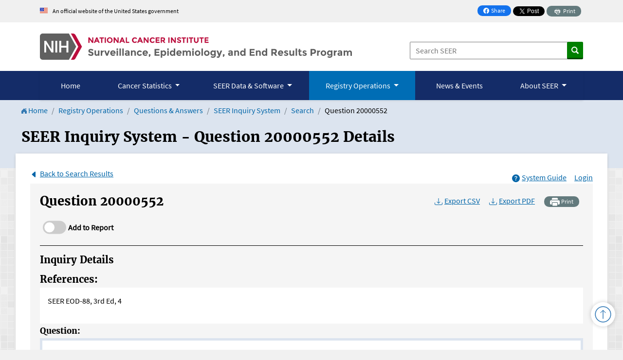

--- FILE ---
content_type: text/html; charset=utf-8
request_url: https://seer.cancer.gov/seer-inquiry/inquiry-detail/20000552/
body_size: 40339
content:




<!doctype html>
<html lang="en">
<head>
<meta charset="UTF-8">
<meta http-equiv="X-UA-Compatible" content="IE=edge,chrome=1">
<meta name="viewport" content="width=device-width, initial-scale=1">
<meta name="description" content="Search SEER Inquiries">
<meta name="robots" content="nofollow">
<title>SEER Inquiry System - Question 20000552 Details</title>



    
    
    
    

    
    <link rel="stylesheet" href="/seer-inquiry/app_media/seerinquiry/static/css/jquery-ui.structure.min.f3801ec919e8.css"/>
    <link rel="stylesheet" href="/seer-inquiry/app_media/seerinquiry/static/css/jquery-ui.theme.min.36d864036b36.css"/>
    <link rel="stylesheet" href="/seer-inquiry/app_media/seerinquiry/static/lib/selectcn/css/selectcn.1705142e6552.css">
    <link rel="stylesheet" href="/seer-inquiry/app_media/seerinquiry/static/css/nested_formset.87358a172029.css">

    <script src='/seer-inquiry/app_media/seerinquiry/static/j/jquery-3.6.0.min.8fb8fee4fcc3.js' nonce="EycklPYHJW6A7mzP0T9XAPP7Q"></script>

<link rel="stylesheet" href="/bootstrap/css/bootstrap.min.css" />
<link rel="stylesheet" href="/s/base.css" />
<link rel="stylesheet" href="/s/styles.css" />

<link rel="preconnect" href="https://www.googletagmanager.com">
<link rel="preconnect" href="https://static.cancer.gov">
<link rel="preconnect" href="https://www.platform.twitter.com">


<!-------------------------Meta Tags for Social Sharing---------------------------------->
<!----TWITTER---->
<meta name="twitter:card" content="summary" />
<meta name="twitter:image" content="https://seer.cancer.gov/i/tile-fact.jpg" />

<!----Open Graph---->
<meta property="og:type" content="article" />
<meta property="og:image" content="https://seer.cancer.gov/i/tile-fact.jpg" />
<meta property="og:site_name" content="SEER" />

    <link rel=StyleSheet type="text/css" href="/seer-inquiry/app_media/seerinquiry/static/css/inquiry.8b37786f99ff.css" />
    <link rel=StyleSheet type="text/css" href="/seer-inquiry/app_media/seerinquiry/static/css/slider.46f182f6ad61.css" />

    <style><!-- PDF CSS Hook --></style>




<link href="/seer-inquiry/app_media/seerinquiry/static/summernote/css/summernote-bs5.min.6c2404985b1b.css" rel="stylesheet">



<!-- Needed to override base.css from shared files -->
<style>
    .note-btn {
        color: #212529 !important;
        background-image: None !important;
    }
</style>


<meta name="description" content="Search SEER Inquiries" />
</head>

<body class="wide inquiry-detail-page qa js">
    
    <!-- HEADER --> 
<header class="push" role="banner">
	<!---gov banner--->
<section id="usa-banner" aria-label="Official government website">
	<div class="container-lg">
	  <div class="row">
		<div class="usa-banner__header-text py-3">
		  <img class="me-2" src="/i/usa-banner-flag-icon.png" alt="" /> An official website of the United States government
		</div>
	  </div>
	</div>
  </section>
<!---end gov banner--> 

	<div class="container-lg">
    	<div class="row">
        	<div class="col-md-8">
		        <a class="seerLogo" href="/" title="Return Home">
		        	<img src="/i/seer.svg" alt="Surveillance, Epidemiology, and End Results Program" width="1022.1" height="85.8" />
		        </a>
            </div>
            <div class="col-md-4 search">
				<div class="share">
					<a class="facebook-share-button" href="" onclick="javascript:window.open(this.href, '', 'menubar=no,toolbar=no,resizable=yes,scrollbars=yes,height=300,width=600');return false;" target="_blank">
						<svg aria-hidden="true" xmlns="http://www.w3.org/2000/svg" width="12" height="12" fill="currentColor" viewBox="0 0 16 16">
							<path d="M16 8.049c0-4.446-3.582-8.05-8-8.05C3.58 0-.002 3.603-.002 8.05c0 4.017 2.926 7.347 6.75 7.951v-5.625h-2.03V8.05H6.75V6.275c0-2.017 1.195-3.131 3.022-3.131.876 0 1.791.157 1.791.157v1.98h-1.009c-.993 0-1.303.621-1.303 1.258v1.51h2.218l-.354 2.326H9.25V16c3.824-.604 6.75-3.934 6.75-7.951z"/>
						</svg>
						Share <span class="visually-hidden"> on Facebook</span>
					</a>
						
						<a href="https://twitter.com/share?ref_src=twsrc%5Etfw" class="twitter-share-button" data-size="small" data-dnt="true" data-show-count="false">Tweet</a>
						<script async src="https://platform.twitter.com/widgets.js" charset="utf-8"></script>
						<a class="print text-nowrap" href="javascript:window.print();">
							<svg aria-hidden="true" xmlns="http://www.w3.org/2000/svg" xmlns:xlink="http://www.w3.org/1999/xlink" fill="#fff" viewBox="0 0 32 32">
								<g><path d="M24.67 10.62h-2.86V7.49H10.82v3.12H7.95c-.5 0-.9.4-.9.9v7.66h3.77v1.31L15 24.66h6.81v-5.44h3.77v-7.7c-.01-.5-.41-.9-.91-.9zM11.88 8.56h8.86v2.06h-8.86V8.56zm10.98 9.18h-1.05v-2.1h-1.06v7.96H16.4c-1.58 0-.82-3.74-.82-3.74s-3.65.89-3.69-.78v-3.43h-1.06v2.06H9.77v-3.58h13.09v3.61zm.75-4.91c-.4 0-.72-.32-.72-.72s.32-.72.72-.72c.4 0 .72.32.72.72s-.32.72-.72.72zm-4.12 2.96h-6.1v1.06h6.1v-1.06zm-6.11 3.15h6.1v-1.06h-6.1v1.06z"></path></g>
							</svg>
							<span>Print</span>
						</a>
					</div>
	
		        <form action="/search" method="get" name="search" onSubmit="return searchCheck(this.q) && NCIAnalytics.SiteSearch(this);">
                        <label for="searchsite">Search SEER:</label>
                        <input id="searchsite" type="text" size="15" name="q" placeholder="Search SEER" />
                        <input type="image" src="/i/search_btn.png" class="greenBtn" alt="Search"/>
                </form>
            </div>
        </div>
 </div>
</header>
<div id="topnav">

    <!-- Global nav/utilit bar/language  -->
        <!-- BEGIN NAVIGATION -->
        <!-- Begin nav-search bar -->
			<nav class="navbar navbar-expand-lg navbar-dark" aria-labelledby="offcanvasLabel">
				<div class="container-lg">
					<button class="navbar-toggler my-2 py-1" id="mainNavToggler" type="button" data-bs-toggle="offcanvas" data-bs-target="#mainNav" aria-controls="mainNav" aria-expanded="false" aria-label="Toggle navigation">
						<svg xmlns="http://www.w3.org/2000/svg" viewBox="0 0 448 512"><!--! Font Awesome Pro 6.3.0 by @fontawesome - https://fontawesome.com License - https://fontawesome.com/license (Commercial License) Copyright 2023 Fonticons, Inc. --><path d="M0 96C0 78.3 14.3 64 32 64H416c17.7 0 32 14.3 32 32s-14.3 32-32 32H32C14.3 128 0 113.7 0 96zM0 256c0-17.7 14.3-32 32-32H416c17.7 0 32 14.3 32 32s-14.3 32-32 32H32c-17.7 0-32-14.3-32-32zM448 416c0 17.7-14.3 32-32 32H32c-17.7 0-32-14.3-32-32s14.3-32 32-32H416c17.7 0 32 14.3 32 32z"/></svg>
						<strong class="align-middle">Main Menu</strong>
					</button>
					<div class="offcanvas offcanvas-start container-fluid px-0" id="mainNav" aria-controls="offcanvasLabel" aria-labelledby="offcanvasLabel" data-bs-scroll="true">
						<div class="offcanvas-header">
							<div class="menu-label-wrapper"><div class="navbar-brand d-lg-none seer-logo"></div>
							<h3 class="offcanvas-title text-white" id="offcanvasLabel">Main Menu</h3></div>
							
							<button type="button" class="btn-close text-reset me-1" data-bs-dismiss="offcanvas" aria-label="Close"></button>
						</div>
						<div class="offcanvas-body">
							<ul class="navbar-nav mb-2 mb-lg-0 w-100">
								<li class="nav-item short-text">
									<a class="nav-link active" href="/" id="home-nav">Home</a>
								</li>
								<li class="nav-item dropdown">
									<button class="nav-link dropdown-toggle text-nowrap" href="#" id="cancerStatisticsDropdown" role="button" data-bs-toggle="dropdown" aria-expanded="false">
										Cancer Statistics
									</button>
									<ul class="dropdown-menu three-column" aria-labelledby="cancerStatisticsDropdown">
										<div class="container-lg">
											<div class="row dropdown-header-wrapper">
												<div class="col-12 ps-lg-0">
													<li class="pe-0 ps-lg-0">
														<a class="dropdown-item dropdown-header landing-link" href="/statistics/">Cancer Statistics</a>
													</li>
												</div>
											</div>
											<div class="row">
												<div class="col-lg-4">
													<ul class="multi-column-dropdown">
														<li><a class="dropdown-item dropdown-header" href="/statistics/reports.html">Reports on Cancer</a></li>
														<li><a class="dropdown-item" href="/report_to_nation/">Annual Report to the Nation on the Status of Cancer</a></li>
														<li><a class="dropdown-item" href="/statfacts/">Cancer Stat Facts</a></li>
														<li><a class="dropdown-item" href="/statistics/preliminary-estimates/">Preliminary Cancer Incidence Rates and Trends</a></li>
														<li class="d-lg-none"><a class="dropdown-item" href="/publications/">SEER Publications</a></li>
													</ul>
												</div>
												<div class="col-lg-4">
													<ul class="multi-column-dropdown">
														<li><a class="dropdown-item dropdown-header" href="/statistics/interactive.html">Interactive Tools, Maps, &amp; Graphs</a></li>
														<li><a class="dropdown-item" href="/statistics-network/">Cancer Statistics Explorer Network</a></li>
														<li><a class="dropdown-item" href="/canques/">Cancer Query System</a></li>
													</ul>
												</div>
												<div class="col-lg-4">
													<ul class="multi-column-dropdown">
														<li><a class="dropdown-item dropdown-header" href="/statistics/resources.html">Understanding Statistics</a></li>
														<li><a class="dropdown-item" href="/statistics/videos/">Did You Know? Video Series</a></li>
														<li><a class="dropdown-item" href="/statistics/types.html">Defining Cancer Statistics</a></li>
														<li><a class="dropdown-item" href="/cgi-bin/glossary/glossary.pl">Glossary of Statistical Terms</a></li>
													</ul>
												</div>
											</div>
										</div>
									</ul>
								</li>
								<li class="nav-item dropdown">
									<button class="nav-link dropdown-toggle text-nowrap" href="#" id="dataSoftwareDropdown" role="button" data-bs-toggle="dropdown" aria-expanded="false">
										SEER Data &amp; Software
									</button>
									<ul class="dropdown-menu four-column" aria-labelledby="dataSoftwareDropdown">
										<div class="container-lg">
											<div class="row dropdown-header-wrapper">
												<div class="col-12 ps-lg-0">
													<li class="pe-0 ps-lg-0">
														<a class="dropdown-item dropdown-header landing-link" href="/data-software/">SEER Data &amp; Software</a>
													</li>
												</div>
											</div>
											<div class="row">
												<div class="col-lg-3">
													<ul class="multi-column-dropdown">
														<li><a class="dropdown-item dropdown-header" href="/data/">SEER Incidence Database</a></li>
														<li><a class="dropdown-item" href="/data/product-comparison.html">Comparison of Data Products</a></li>
														<li><a class="dropdown-item" href="/data/access.html">How to Request the Data</a></li>
													</ul>
												</div>
												<div class="col-lg-3">
													<ul class="multi-column-dropdown">
														<li><a class="dropdown-item dropdown-header" href="/data-software/documentation/">Documentation for Data</a></li>
														<li><a class="dropdown-item" href="/data-software/documentation/seerstat/">SEER*Stat Database Details</a></li>
														<li><a class="dropdown-item" href="/data-software/documentation/seerstat/nccr/">NCCR Databases in SEER*Stat</a></li>
														<li><a class="dropdown-item" href="/analysis/">Variable and Recode Definitions</a></li>
													</ul>
												</div>
												<div class="col-lg-3">
													<ul class="multi-column-dropdown">
														<li><a class="dropdown-item dropdown-header" href="/data-software/datasets.html">U.S. Datasets</a></li>
														<li><a class="dropdown-item" href="/mortality/">U.S. Mortality</a></li>
														<li><a class="dropdown-item" href="/data-software/uspopulations.html">U.S. Populations</a></li>
														<li><a class="dropdown-item" href="/stdpopulations/">Standard Populations</a></li>
														<li><a class="dropdown-item" href="/data-software/linked_databases.html">SEER Linked Databases</a></li>
													</ul>
												</div>
												<div class="col-lg-3">
													<ul class="multi-column-dropdown">
														<li><a class="dropdown-item dropdown-header" href="/data-software/software.html">Statistical Software</a></li>
														<li><a class="dropdown-item" href="/seerstat/">SEER*Stat</a></li>
														<li><a class="dropdown-item" href="/seerprep/">SEER*Prep</a></li>
														<li><a class="dropdown-item" href="/hdcalc/">Health Drivers Calculator (HD*Calc)</a></li>
														<li><a class="dropdown-item exit pe-5 pe-lg-2" href="https://surveillance.cancer.gov/tools/">Methods &amp; Tools for Population-based Cancer Statistics</a></li>
													</ul>
												</div>
											</div>
										</div>
									</ul>
								</li>
								<li class="nav-item dropdown">
									<button class="nav-link dropdown-toggle text-nowrap" href="#" id="registryOperationsDropdown" role="button" data-bs-toggle="dropdown" aria-expanded="false">
										Registry Operations
									</button>
									<ul class="dropdown-menu four-column" aria-labelledby="registryOperationsDropdown">
										<div class="container-lg">
											<div class="row dropdown-header-wrapper">
												<div class="col-12 ps-lg-0">
													<li class="pe-0 ps-lg-0">
														<a class="dropdown-item dropdown-header landing-link" href="/registrars/">Registry Operations</a>
													</li>
												</div>
											</div>
											<div class="row">
												<div class="col-lg-3">
													<ul class="multi-column-dropdown">
														<li><a class="dropdown-item dropdown-header" href="/registrars/guidelines.html">Reporting Guidelines</a></li>
														<li><a class="dropdown-item" href="/tools/codingmanuals/">SEER Program Coding Manual</a></li>
														<li><a class="dropdown-item" href="/tools/heme/">Hematopoietic Project</a></li>
														<li><a class="dropdown-item" href="/tools/solidtumor/">Solid Tumor Rules</a></li>
													</ul>
												</div>
												<div class="col-lg-3">
													<ul class="multi-column-dropdown">
														<li><a class="dropdown-item dropdown-header" href="/registrars/tools-software.html">Tools &amp; Software</a></li>
														<li><a class="dropdown-item" href="/seertools/glossary/">Glossary for Registrars</a></li>
														<li><a class="dropdown-item" href="/tools/seerrx/">SEER*Rx - Drug Database</a></li>
														<li><a class="dropdown-item" href="/seerabs/">SEER Abstracting Tool</a></li>
														<li><a class="dropdown-item" href="/seerdms/">SEER Data Management System (SEER*DMS)</a></li>
													</ul>
												</div>
												<div class="col-lg-3">
													<ul class="multi-column-dropdown mb-lg-2">
														<li><a class="dropdown-item dropdown-header" href="/registrars/staging.html">Staging</a></li>
														<li><a class="dropdown-item" href="/tools/staging/rsa.html">Registrar Staging Assistant (SEER*RSA)</a></li>
														<li><a class="dropdown-item" href="/tools/ssm/">Summary Stage 2018</a></li>
														<li><a class="dropdown-item" href="/tools/staging/index.html">Staging Resources</a></li>
														<li><a class="dropdown-item" href="/tools/staging/eod/" id="eod-menu-link">Extent of Disease 2018</a></li>
													</ul>
												</div>
												<div class="col-lg-3">
													<ul class="multi-column-dropdown">
														<li><a class="dropdown-item dropdown-header" href="/registrars/qa.html">Questions &amp; Answers</a></li>
														<li><a class="dropdown-item" href="/seer-inquiry/">SEER Inquiry System</a></li>
														<li><a class="dropdown-item" href="/registrars/contact.html">Ask a SEER Registrar</a></li>
														<li><a class="dropdown-item" href="/registrars/data-collection.html">Data Collection Answers</a></li>
													</ul>
													<li class="mb-0 mb-lg-3"><a class="dropdown-item dropdown-header unlisted-children" href="/cancerpathchart/">Cancer PathCHART</a></li>
													
													<li class="mb-0 mb-lg-3"><a class="dropdown-item dropdown-header" href="/training/">Training</a></li>
												</div>
											</div>
										</div>
									</ul>
								</li>
								<li class="nav-item">
									<a class="nav-link text-nowrap text-nowrap" href="/news/" id="news-nav">News &amp; Events</a>
								</li>
								<li class="nav-item dropdown short-text">
									<button class="nav-link dropdown-toggle text-nowrap" href="#" id="aboutDropdown" role="button" data-bs-toggle="dropdown" aria-expanded="false">
										About SEER
									</button>
									<ul class="dropdown-menu three-column" aria-labelledby="aboutDropdown">
										<div class="container-lg">
											<div class="row dropdown-header-wrapper">
												<div class="col-12 ps-lg-0">
													<li class="pe-0 ps-lg-0">
														<a class="dropdown-item dropdown-header landing-link" href="/about/">About SEER</a>
													</li>
												</div>
											</div>
											<div class="row">
												<div class="col-lg-4">
													<ul class="multi-column-dropdown">
														<li><a class="dropdown-item dropdown-header" href="/about/overview.html">Program Overview</a></li>
														<li><a class="dropdown-item" href="/about/goals.html">Goals of the SEER Program</a></li>
														<li><a class="dropdown-item" href="/about/factsheets/">Fact Sheets &amp; Brochures</a></li>
														<li><a class="dropdown-item" href="/about/organizations.html">Collaborating Organizations</a></li>
													</ul>
												</div>
												<div class="col-lg-4">
													<ul class="multi-column-dropdown">
														<li><a class="dropdown-item dropdown-header" href="/registries/">SEER Registries</a></li>
														<li><a class="dropdown-item" href="/registries/cancer_registry/">What is a Cancer Registry?</a></li>
														<li><a class="dropdown-item" href="/registries/list.html">List of Registries</a></li>
														<li><a class="dropdown-item" href="/registries/terms.html">Registry Groupings</a></li>
														<li><a class="dropdown-item" href="/registries/characteristics.html">Population Characteristics</a></li>
													</ul>
												</div>
												<div class="col-lg-4">
													<ul class="multi-column-dropdown mb-lg-2">
														<li><a class="dropdown-item dropdown-header" href="/about/activities.html">Research Activities</a></li>
														<li><a class="dropdown-item" href="/biospecimen/">Residual Tissue Repository Program</a></li>
														<li><a class="dropdown-item" href="/vtr/">SEER-Linked Virtual Tissue Repository Program</a></li>
													</ul>
													<li class="mb-0 mb-lg-3"><a class="dropdown-item dropdown-header unlisted-children" href="/qi/">SEER Data Quality Initiatives</a></li>
												</div>
											</div>
										</div>
									</ul>
								</li>
							</ul>
						</div>
					</div> <!-- End offcanvas -->
				</div>
			</nav>
        <!-- End nav-search bar -->
        <!-- END NAVIGATION -->
    <!-- END Global nav/utility bar/language -->

</div>

 <!-- BEGIN NAVIGATION -->
    <!-- Begin nav-search bar -->


<!-- End topnav -->


    

    <div class="section">
        <div class="highlighted">
            <div class="container">     
                
    <ol class="breadcrumb">
        <li class="breadcrumb-item"><a href="https://seer.cancer.gov/" class="home" href="/"><img src="/i/icn_home.png" alt="Return Home" /> Home</a></li>
<li class="breadcrumb-item"><a href="https://seer.cancer.gov/registrars/">Registry Operations</a></li>
<li class="breadcrumb-item"><a href="https://seer.cancer.gov/registrars/qa.html">Questions &amp; Answers</a></li>
<li class="breadcrumb-item"><a href="/seer-inquiry/">SEER Inquiry System</a></li>

        <li class="breadcrumb-item"><a href="/seer-inquiry/inquiry-search/?">Search</a></li>
        <li class="breadcrumb-item" aria-current="page">Question 20000552</li>
    </ol>

                <span id="inquiry-title"><h1>SEER Inquiry System - Question 20000552 Details</h1></span>
            </div>
        </div>
        
        <!--
            PART #5
            The following markup is required to ensure your app fits into the site design.
        -->     
        <div class="container-lg container body ps-lg-0 pb-4">
            <img src="/i/left-body.png" alt="" class="bg-front">
            <div class="row">
                <!--
                    Smaller, Aside (Left) Column
                        - if <body> class is "wide", this left nav column will not appear. The markup can be removed or left in, CSS will always suppress it.
                        - if <body> does NOT have the class "wide", this column will be shown and the relevant left navigation files will need to be referenced
                -->
                <div class="col-lg-3">
                    <button class="togLeftNav button" data-bs-toggle="modal" data-bs-target="#leftNav"><span>Section Menu</span></button>
                    <div class="leftNav-wrap">
                        <nav class="subNav leftNav" aria-label="Questions &amp; Answers">
	<strong><a href="/registrars/qa.html">Questions &amp; Answers</a></strong>
	<ul>
		<li><a href="/seer-inquiry/">SEER Inquiry System</a></li>
   		<li><a href="/registrars/contact.html">Ask a SEER Registrar</a></li>
   		<li><a href="/registrars/data-collection.html">Data Collection Answers</a></li>
	</ul>
</nav>
                    </div>
                </div>

                <main class="col-lg-9" id="content" role="main">            
                    <!-- ** The main content of the app should be placed here ** -->
                    <div id="request_content" class="ctrWrapper">
                        

                        
                            <div class="float-md-end mt-0 mt-md-2 mb-3 mb-md-0">
                                <div class="d-flex flex-column flex-sm-row justify-content-between">
                                    <a class="inquiry-system-guide me-3" href="/seer-inquiry/system-guide/" target="_blank" rel="noopener noreferrer">
                                        <svg xmlns="http://www.w3.org/2000/svg" width="16" height="16" fill="currentColor" class="bi bi-question-circle-fill" viewBox="0 0 16 16" aria-hidden="true">
    
<path d="M16 8A8 8 0 1 1 0 8a8 8 0 0 1 16 0zM5.496 6.033h.825c.138 0 .248-.113.266-.25.09-.656.54-1.134 1.342-1.134.686 0 1.314.343 1.314 1.168 0 .635-.374.927-.965 1.371-.673.489-1.206 1.06-1.168 1.987l.003.217a.25.25 0 0 0 .25.246h.811a.25.25 0 0 0 .25-.25v-.105c0-.718.273-.927 1.01-1.486.609-.463 1.244-.977 1.244-2.056 0-1.511-1.276-2.241-2.673-2.241-1.267 0-2.655.59-2.75 2.286a.237.237 0 0 0 .241.247zm2.325 6.443c.61 0 1.029-.394 1.029-.927 0-.552-.42-.94-1.029-.94-.584 0-1.009.388-1.009.94 0 .533.425.927 1.01.927z"/>

</svg><span class="icon-label">System Guide</span>
                                    </a>
                                    
                                    <div class="login-info"><a href="/seer-inquiry/login/" id="login-link">Login</a></div>
                                    
                                </div>
                            </div>
                        
                             
    <div>
        <div>
            <a class="back" href="/seer-inquiry/inquiry-search/?">
                <svg xmlns="http://www.w3.org/2000/svg" width="16" height="16" fill="currentColor" class="bi-caret-left-fill" viewBox="0 0 16 16" aria-hidden="true">
    
<path d="m3.86 8.753 5.482 4.796c.646.566 1.658.106 1.658-.753V3.204a1 1 0 0 0-1.659-.753l-5.48 4.796a1 1 0 0 0 0 1.506z"/>

</svg><span class="icon-label">Back to Search Results</span>
            </a>
        </div>
        <div id="search-table-container" class="pb-3">
            


<div>
    <div class="header-search-info">
        <h3 class="only-print" style="text-align: center;">SEER Inquiry System - Report</h3>
        <h3 class="only-print" style="text-align: center;">Produced: 01/22/2026 9:29 PM</h3>
    </div>
</div>

<div class="search-results result-list">
    
        
            <div class="card question-container border-0 mb-2">
                <div class="result-list-row question card-body collapsed" id="question-">
                    



<div class="question-row-header ">
    <div class="preview-columns">
        
            
                
                <div class="d-lg-flex justify-content-between flex-wrap">
	<h2 class="question-id">Question 20000552</h2>
	<div class="detail-header-actions">
    
    <a class="options" href="?&amp;_export">
        <svg xmlns="http://www.w3.org/2000/svg" width="16" height="16" fill="currentColor" class="bi bi-download" viewBox="0 0 16 16" aria-hidden="true">
    
<path d="M.5 9.9a.5.5 0 0 1 .5.5v2.5a1 1 0 0 0 1 1h12a1 1 0 0 0 1-1v-2.5a.5.5 0 0 1 1 0v2.5a2 2 0 0 1-2 2H2a2 2 0 0 1-2-2v-2.5a.5.5 0 0 1 .5-.5z"/>
<path d="M7.646 11.854a.5.5 0 0 0 .708 0l3-3a.5.5 0 0 0-.708-.708L8.5 10.293V1.5a.5.5 0 0 0-1 0v8.793L5.354 8.146a.5.5 0 1 0-.708.708l3 3z"/>

</svg><span class="icon-label">Export CSV</span>
    </a>
    <a class="options" href="?&amp;_pdf">
        <svg xmlns="http://www.w3.org/2000/svg" width="16" height="16" fill="currentColor" class="bi bi-download" viewBox="0 0 16 16" aria-hidden="true">
    
<path d="M.5 9.9a.5.5 0 0 1 .5.5v2.5a1 1 0 0 0 1 1h12a1 1 0 0 0 1-1v-2.5a.5.5 0 0 1 1 0v2.5a2 2 0 0 1-2 2H2a2 2 0 0 1-2-2v-2.5a.5.5 0 0 1 .5-.5z"/>
<path d="M7.646 11.854a.5.5 0 0 0 .708 0l3-3a.5.5 0 0 0-.708-.708L8.5 10.293V1.5a.5.5 0 0 0-1 0v8.793L5.354 8.146a.5.5 0 1 0-.708.708l3 3z"/>

</svg><span class="icon-label">Export PDF</span>
    </a>
    <a href="#" class="options print">
        <svg xmlns="http://www.w3.org/2000/svg" width="16" height="16" fill="currentColor" class="bi bi-printer-fill" viewBox="0 0 16 16" aria-hidden="true">
    
<path d="M5 1a2 2 0 0 0-2 2v1h10V3a2 2 0 0 0-2-2H5zm6 8H5a1 1 0 0 0-1 1v3a1 1 0 0 0 1 1h6a1 1 0 0 0 1-1v-3a1 1 0 0 0-1-1z"/>
<path d="M0 7a2 2 0 0 1 2-2h12a2 2 0 0 1 2 2v3a2 2 0 0 1-2 2h-1v-2a2 2 0 0 0-2-2H5a2 2 0 0 0-2 2v2H2a2 2 0 0 1-2-2V7zm2.5 1a.5.5 0 1 0 0-1 .5.5 0 0 0 0 1z"/>

</svg><span class="icon-label">Print</span>
    </a>
    
</div>
</div>
            
        
            
                
                <div class="add-to-report">
    <label class="switch">
        <input id="q_selector_20000552" type="checkbox" class="question-checkbox" data-question-id="20000552" data-label-id="q_selector_label_20000552" >
        <span class="slider round"></span>
        <span class="report-slider-label"><span class="q_selector_label" id="q_selector_label_20000552">Add to Report</span></span>
    </label>
</div>
<hr>
<h3>Inquiry Details</h3>
            
        
            
                
                <div>
    <h3 class="my-1">References:</h3>
</div>
<div class="property-value-wrapper">
    <div class="_doc_references">
        
            <p>SEER EOD-88, 3rd Ed, 4</p>
        
    </div>
</div>
            
        
            
                
                <div>
    <h4 class="my-1">Question:</h4>
</div>
<div class="property-value-wrapper">
    <div class="_doc_question">
        EOD-Size of Primary Tumor--Breast: If the patient has inflammatory carcinoma of the breast, is the tumor size coded as 998 even though we have a tumor size?
    </div>
</div>
            
        
    </div>
</div>

<div class="question-row-body " id="question-row-body-20000552">
    <div class="question-row-body-main-content">
    
        <div class="row">
        	
	            <div class="attribute-group col-lg-12 col-print-12 mb-2">
	                
	                <div>
    <h4 class="my-1">Discussion:</h4>
</div>
<div class="property-value-wrapper">
    <div class="_doc_discussion">
        
    </div>
</div>
	            </div>
            
        </div>
    
        <div class="row">
        	
	            <div class="attribute-group col-lg-12 col-print-12 mb-2">
	                
	                <div>
    <h4 class="my-1">Answer:</h4>
</div>
<div class="property-value-wrapper">
    <div class="_doc_answer">
        <p>For cases diagnosed 1998-2003:</p>
<p> </p>
<p>Code the EOD-Size of Primary tumor field to 998 [Diffuse; widespread; 3/4 or more of breast; inflammatory carcinoma] for all inflammatory breast carcinomas. </p>
<p> </p>
<p>These cases have a worse prognosis because of the dermal lymphatic invasion. Half of the inflammatory breast carcinomas will have no palpable mass.</p>
    </div>
</div>
	            </div>
            
        </div>
    
        <div class="row">
        	
	            <div class="attribute-group col-lg-12 col-print-12 mb-2">
	                
	                
	            </div>
            
        </div>
    
        <div class="row">
        	
	            <div class="attribute-group col-lg-3 col-md-4 col-sm-6 col-print-12 mb-2">
	                
	                <div>
    <h4 class="my-1">Cancer Site Category:</h4>
</div>
<div class="property-value-wrapper">
    <div class="_doc_cancersitecategory">
        Breast

    </div>
</div>
	            </div>
            
	            <div class="attribute-group col-lg-3 col-md-4 col-sm-6 col-print-12 mb-2">
	                
	                <div>
    <h4 class="my-1">Data Item Category:</h4>
</div>
<div class="property-value-wrapper">
    <div class="_doc_dataitemcategory">
        <i>N/A</i>

    </div>
</div>
	            </div>
            
	            <div class="attribute-group col-lg-3 col-md-4 col-sm-6 col-print-12 mb-2">
	                
	                <div>
    <h4 class="my-1">Other Category:</h4>
</div>
<div class="property-value-wrapper">
    <div class="_doc_othercategory">
        <i>N/A</i>

    </div>
</div>
	            </div>
            
        </div>
    
        <div class="row">
        	
	            <div class="attribute-group col-lg-12 col-print-12 mb-2">
	                
	                <div>
    <h4 class="my-1">Year:</h4>
</div>
<div class="property-value-wrapper">
    <div class="_doc_year">
        2000
    </div>
</div>
	            </div>
            
        </div>
    
    </div>

    
</div>
                </div>
            </div>
        
    
</div>


<div class="modal fade" id="confirmationModal" tabindex="-1" role="dialog" aria-labelledby="exampleModalLabel" aria-hidden="true">
  <div class="modal-dialog" role="document">
    <div class="modal-content">
      <div class="modal-header">
        <h5 class="confirmation-title"></h5>
        <button type="button" class="close" data-bs-dismiss="modal" aria-label="Close">
          <span aria-hidden="true">&times;</span>
        </button>
      </div>
      <div class="modal-body">
        <p class="confirmation-message"></p>
      </div>
      <div class="modal-footer">
          <button type="button" class="button-gray" data-bs-dismiss="modal">Cancel</button>
          <button class="confirm-button" type="button" class="btn btn-primary" data-item-id="">Ok</button>
      </div>
    </div>
  </div>
</div>


        </div>
    </div>

                        
                       
                    </div>                    
                </main>
            </div><!--close row-->
            <img src="/i/right-body.png" alt="" class="bg-back">
        </div><!--close container -->
    </div><!-- close section -->

    
        <footer class="footer" role="contentinfo">
	<a class="returntop" href="#content" style="display: inline;"><span>Return to Top</span></a>
	<div class="container-lg">
    	<div class="row justify-content-around">
    		<div class="col-lg-9">
				<p class="seer-logo">SEER is supported by the <a href="https://surveillance.cancer.gov/">Surveillance Research Program (SRP)</a> in NCI's <a href="https://cancercontrol.cancer.gov/">Division of Cancer Control and Population Sciences (DCCPS)</a>. SRP provides national leadership in the science of cancer surveillance as well as analytical tools and methodological expertise in collecting, analyzing, interpreting, and disseminating reliable population-based statistics.</p>
			</div>
        </div>
	</div>
	
	<div class="footer-links">
    	<div class="container-lg"> 
			<div class="row links-col">
				<div class="col-md-3">
					<h2>Follow SEER</h2>
					<ul class="social">
						<li><a href="https://surveillance.cancer.gov/blog"><img loading="lazy" src="/i/blog-icon.png" alt="SRP Blog" width="40" height="32"></a></li>
						<li><a href="https://www.linkedin.com/showcase/nci-cancer-control-and-population-sciences/"><img loading="lazy" src="/i/linkedin-icon.png" alt="DCCPS LinkedIn" width="32" height="32"></a></li>
					</ul>
				</div>
				
				<div class="col-md-3">
					<h2>Contact Information</h2>
					<ul>        	
						<li><a href="/about/contact.html">Contact SEER</a></li>
						<li><a href="https://livehelp.cancer.gov/">NCI LiveHelp Online Chat</a></li>
					</ul>
				</div>
				
				<div class="col-md-3">
					<h2>More Information</h2>
					<ul>    
						<li><a href="https://surveillance.cancer.gov/jobs/">Careers</a></li>	
						<li><a href="/sitemap.html">Sitemap</a></li>
						<li><a href="/about/using-website.html">Using This Website</a></li>
					</ul>
				</div>	
				
				<div class="col-md-3">
					<h2>Policies</h2>
					<ul>        						
						<li><a href="https://www.cancer.gov/policies/accessibility">Accessibility</a></li>
						<li><a href="https://www.cancer.gov/policies/disclaimer">Disclaimer</a></li>
						<li><a href="https://www.cancer.gov/policies/foia">FOIA</a></li>
						<li><a href="https://www.hhs.gov/vulnerability-disclosure-policy">HHS Vulnerability Disclosure</a></li>
						<li><a href="https://www.cancer.gov/policies/privacy-security">Privacy &amp; Security</a></li>
						<li><a href="https://www.cancer.gov/policies/copyright-reuse">Reuse of Graphics and Text</a></li>
						<li><a href="https://www.cancer.gov/policies/linking">Website Linking</a></li>
					</ul>
				</div>	
			</div>

			<ul class="linkList ps-0 p-md-2">
				<li><a href="https://www.hhs.gov/">U.S. Department of Health and Human Services</a></li>
				<li><a href="https://www.nih.gov/">National Institutes of Health</a></li>
				<li><a href="https://www.cancer.gov/">National Cancer Institute</a></li>
				<li class="last"><a href="https://www.usa.gov/">USA.gov</a></li>
			</ul>
			<p class="text-center">NIH... Turning Discovery Into Health<sup>&reg;</sup></p>
    	</div>
	</div>
</footer>


<script type="text/javascript" src='/seer-inquiry/app_media/seerinquiry/static/j/general.58dc7b7458eb.js' nonce="EycklPYHJW6A7mzP0T9XAPP7Q"></script>
<script src='/seer-inquiry/app_media/seerinquiry/static/bootstrap/js/bootstrap.min.7ccd9d390d31.js' nonce="EycklPYHJW6A7mzP0T9XAPP7Q"></script>

<!-- Do not defer jquery-ui, it needs to be available for mnav -->
<script src='/seer-inquiry/app_media/seerinquiry/static/j/jquery-ui.min.1e2047978946.js' nonce="EycklPYHJW6A7mzP0T9XAPP7Q" type="text/javascript"></script>

<!-- Global site tag (gtag.js) - Google Analytics -->
<script async src='https://www.googletagmanager.com/gtag/js?id=UA-125238734-1' nonce="EycklPYHJW6A7mzP0T9XAPP7Q"></script>
<script nonce="EycklPYHJW6A7mzP0T9XAPP7Q">
  window.dataLayer = window.dataLayer || [];
  function gtag(){dataLayer.push(arguments);}
  gtag('js', new Date());

  gtag('config', 'UA-125238734-1');
</script>

<!-- NCI WEB ANALYTICS CODE -->

<script type="text/javascript" nonce="EycklPYHJW6A7mzP0T9XAPP7Q" src="//static.cancer.gov/webanalytics/WA_DCCPS_pre.js" ></script>
<script type="text/javascript" nonce="EycklPYHJW6A7mzP0T9XAPP7Q" src="//static.cancer.gov/webanalytics/s_code.js" ></script>
<script type="text/javascript" nonce="EycklPYHJW6A7mzP0T9XAPP7Q" src="//static.cancer.gov/webanalytics/WA_DCCPS_post.js" ></script>
<script type="text/javascript" nonce="EycklPYHJW6A7mzP0T9XAPP7Q" src="//dap.digitalgov.gov/Universal-Federated-Analytics-Min.js?agency=HHS&subagency=NCI" id="_fed_an_ua_tag"></script>


<!-- create Facebook share URL for current page-->
<script nonce="EycklPYHJW6A7mzP0T9XAPP7Q">
    var fb_page = window.location.href; //current page url
    var page_title = $("title").text(); //current page title
    fb_page = "https://www.facebook.com/sharer/sharer.php?u=" + fb_page + "&t=" + page_title; //insert url and title into the FB sharer
    $(".facebook-share-button").attr('href', fb_page); //add sharer url to link
</script>
    

    <script nonce="EycklPYHJW6A7mzP0T9XAPP7Q" type="text/javascript" src="/seer-inquiry/app_media/seerinquiry/static/lib/prevent_double_submission.d098347a62c5.js"></script>   
    <script nonce="EycklPYHJW6A7mzP0T9XAPP7Q" type="text/javascript" src="/seer-inquiry/app_media/seerinquiry/static/js/base.e5c9ee3e7df7.js"></script>
    <script nonce="EycklPYHJW6A7mzP0T9XAPP7Q" type="text/javascript" src="/seer-inquiry/app_media/seerinquiry/static/lib/jqDoubleScroll/jquery.doubleScroll.6e95dd249421.js"></script>
    <script nonce="EycklPYHJW6A7mzP0T9XAPP7Q" type="text/javascript" src="/seer-inquiry/app_media/seerinquiry/static/lib/jquery-django-formset/django-formset.b7863db84321.js"></script>
    <script nonce="EycklPYHJW6A7mzP0T9XAPP7Q" type="text/javascript" src="/seer-inquiry/app_media/seerinquiry/static/lib/nested_formset.2ddfe05ce309.js"></script>
    <script nonce="EycklPYHJW6A7mzP0T9XAPP7Q" type="text/javascript" src="/seer-inquiry/app_media/seerinquiry/static/lib/datepicker/js/jqueryui_datepicker_508.7814a23a4984.js"></script>
    <script nonce="EycklPYHJW6A7mzP0T9XAPP7Q" type="text/javascript" src="/seer-inquiry/app_media/seerinquiry/static/js/shared_header.92d23025abec.js"></script>

    <script nonce="EycklPYHJW6A7mzP0T9XAPP7Q">
        var Constants = {
            MEDIA_URL: '',
            SELF_URL: '',
        };
        var dashURL = "/seer-inquiry/dash-content/";
        $(function() {
            $('a[href="/sinq/search.html"]').attr('class', 'active');
            $('#navTog1').attr('aria-expanded', true).css('display', 'block');
        });
    </script>

    <script nonce="EycklPYHJW6A7mzP0T9XAPP7Q" type="text/javascript" src="/seer-inquiry/app_media/seerinquiry/static/autocomplete_light/autocomplete_light.2b2e3018ea3f.js"></script>
    <script nonce="EycklPYHJW6A7mzP0T9XAPP7Q" src="/seer-inquiry/app_media/seerinquiry/static/lib/selectcn/js/selectcn.full.b71efce5a4b8.js"></script>
    <script nonce="EycklPYHJW6A7mzP0T9XAPP7Q" type="text/javascript" src="/seer-inquiry/app_media/seerinquiry/static/select2-autocomplete/dal_select2.f5c5bf83597c.js"></script>

    <link rel="stylesheet" href="/seer-inquiry/app_media/seerinquiry/static/fontawesome/css/font-awesome.min.bf0c425cdb73.css">
     
     
<script nonce="EycklPYHJW6A7mzP0T9XAPP7Q">
var SEARCH_PAGE_URL = "/seer-inquiry/inquiry-search/";
var TOTAL_RESULTS = 1;
var ADD_REPORT_ITEM_URL = "/seer-inquiry/report-items/add/";
var REMOVE_REPORT_ITEM_URL = "/seer-inquiry/report-items/remove/";
var RESULTS_COUNT_CLASS = "total-results-count";
var calendar_image_location = "/seer-inquiry/app_media/seerinquiry/static/img/calendar_16x16.ae6a475fd63a.png";
var ADVANCED_SEARCH_FORM_OPEN_SLUG = "advanced-open";

var $COMMENT_FORM_ERROR_MESSAGE = "Please enter a comment before submitting.";
</script>

<script nonce="EycklPYHJW6A7mzP0T9XAPP7Q" type="text/javascript" src="/seer-inquiry/app_media/seerinquiry/static/js/inquiry_comments.fe31b2f5aeb8.js"></script>
<script nonce="EycklPYHJW6A7mzP0T9XAPP7Q" type="text/javascript" src="/seer-inquiry/app_media/seerinquiry/static/js/search_inquiry.b5184a3abc85.js"></script>

    <script nonce="EycklPYHJW6A7mzP0T9XAPP7Q" type="text/javascript" src="/seer-inquiry/app_media/seerinquiry/static/summernote/js/summernote-bs5.min.df75d225e566.js"></script>
    <script nonce="EycklPYHJW6A7mzP0T9XAPP7Q" type="text/javascript" src="/seer-inquiry/app_media/seerinquiry/static/summernote/js/summernote-init.23f106477ede.js"></script>
    <script nonce="EycklPYHJW6A7mzP0T9XAPP7Q" type="text/javascript" src="/seer-inquiry/app_media/seerinquiry/static/summernote/js/summernote-cleaner-plugin.ba763f2b48dd.js"></script>

</body>
</html>
 

--- FILE ---
content_type: text/css; charset="utf-8"
request_url: https://seer.cancer.gov/seer-inquiry/app_media/seerinquiry/static/css/nested_formset.87358a172029.css
body_size: -88
content:
.empty-form {
    display: none;
}

--- FILE ---
content_type: text/css; charset="utf-8"
request_url: https://seer.cancer.gov/seer-inquiry/app_media/seerinquiry/static/css/inquiry.8b37786f99ff.css
body_size: 5201
content:
/* INQUIRY SEARCH */
fieldset.collapsed {
    border: 0;
    padding: 0;
    border-top: 1px solid #ccc;
}

.multi-control-fieldset {
  all: unset;
}

.multi-control-legend {
  all: unset;
  font-weight: 700;
}

#logout-link, #login-link {
    background: none; 
    color: #0065A8;
    display: inline-block;
}

.system-guide .inquiry-system-guide {
    display: None;
}

.system-guide #active-tab-content {
    background-color: white;
}

#main-search-tabs {
    display: inline;
}

#username {
    padding-right: 10px;
}

#advanced_options hr {
    width: 100%;
    margin: 1.5rem 1rem;
    border-top: 1px solid #ddd;
    flex-shrink: unset;
    opacity: unset;
}
@media (max-width: 992px) {
    #advanced_options hr {display: none;}
}

em.hlt1, em.hlt2, em.hlt3, em.hlt4, em.hlt5, em.hlt6, em.hlt7, em.hlt8, em.hlt9, em.hlt10 {
  padding: 0px 3px;
  background-color: #ffa;
  border: 1px solid #eee; }
  
/******************main search content area************************/
#keyword_search_button {
  border-bottom: none;
}

div#advanced_options.collapse.in {
    display: flex;
    flex-wrap: wrap;
}
@media (max-width:991px) {
    div#advanced_options.collapse.in {
        display: block;
        flex-wrap:nowrap;
    }
}

th.sort.asc a:before { padding-right: 5px; content: '\25B3' !important; }
th.sort.desc a:before { padding-right: 5px; content: '\25BD' !important; }

.pagination a:visited { color: black; }
.pagination a { color: black; }

.icon-flipped {
    -moz-transform: scale(-1, -1);
    -o-transform: scale(-1, -1);
    -webkit-transform: scale(-1, -1);
    transform: scale(-1, -1);
    display: block !important;
}

#add-all-spinner {
    display: block;
    margin-left: auto;
    margin-right: auto;
}

.disabled-btn {
    background: #767676 !important;
    border-bottom: #000800;
}

.disabled-btn:hover {
    background: #767676;
    border-bottom: #000800;
}

div#request_content {margin-left: 30px;}
@media (max-width:991px) {
    div#request_content {margin-left: 0;}
}

.main-search {margin-bottom: 20px;}
.main-search label {padding-bottom: 0;}

.collapsing-fieldset {margin-bottom: 20px;}
.collapsing-fieldset legend {font-size: 1em;}

.search-range .date {position: relative;}
.search-range .date input {width:100%!important; }
.date-label-addon {text-align: center;}

._doc_status_dates ul li {
    list-style: none;
}

._doc_status_dates span.start_date {
    white-space: nowrap;
}

a.fieldset-hide-btn {color:#000;}

.form-actions.pull-right {margin-right: 15px;}
.form-actions.pull-right button[type="submit"] {margin-bottom: 0;}

.options {margin: .25rem .5rem; display: inline-block;}

.well a.button {margin-bottom: 0; background-image: none; padding: .5em 1em;}
.well.row {
    margin-left: 0 !important;
    margin-right: 0 !important;
    padding: 15px 0px;
}
.well .modalItem {
    display: block;
    padding: 10px 0;
}

.well .create {text-align: right;}
@media(max-width:768px) {
    .well .create {text-align: left;}
} 

.modalItem-trigger a.button {margin-left: 0;}
a.button span#create-report-count {
    display: inline-block;
    background: #004600;
    padding: 0.2em 0.6em;
    margin-left: 5px;
    border-radius: 50%;
}
a.button:hover {
  text-decoration: none !important;
}
a.button-gray {
  text-decoration: none !important;
}
a.button-gray:hover {
  text-decoration: none !important;
}

#facet-search {
    padding-bottom: 10px;
}

/***********Status section************/
.input-group.range-input {
    width: 100%;
}
div#s2id_status_dates_label_select textarea {
    width: 100% !important;
}
input#status_dates_date_end, input#status_dates_date_start {width: 100% !important;}
.input-group.inner-input-group {
    width: 74% !important;
}
.date-from-to {
    width: 70%;
    display: inline-block;
}
.grouped-input-radios label {
    display: inline-block;
}

span.input-group-addon {
    border: none;
}
.select-helper select { background: #fff; border: 1px solid #ccc; border-radius: 3px; }

@media (max-width:1190px) {
    div#s2id_status_dates_label_select {
        width: 100% !important;
    }
    .input-group.inner-input-group {
        width: 100% !important;
    }
    .large-row-form .form-inline .grouped-input-radios {
    display: block !important;
    width: 50% !important;
}
    .date-from-to {display: block;}
}

/*******comments*******/
a#add-internalcommentset-btn[aria-expanded="true"], a#add-registryaccessiblecommentset-btn[aria-expanded="true"] {
    display: none;
}
a#add-internalcommentset-btn,  a#add-registryaccessiblecommentset-btn {
    margin-bottom: 10px;
}
.comments-section {
    padding-top: 10px;
}
.comment-form div.button-row {
    padding-top: 10px;
    margin-bottom: 0px;
}
.comment-form div.button-row .comment-submission-btn {
    margin-top: 0px;
    margin-bottom: 0px;
}
ul.comment-list {
    margin: 0;
}




ul.comment-list li.comment-list-item {list-style: none;}





.back {margin-bottom: 10px; display: inline-block;}
.main-search-page a.back {display: none;}

#request_content .pagination {margin: 0;}
a#inquiry_export_link {
    margin-right: 10px;
}


/*******inquiry creation*******/
body.inquiry-create hr.reference-separator {
    display: none;
}

/*******user management*******/
body.user-detail-page ul, body.user-detail-page li, body.user-list-page ul, body.user-list-page li {
    list-style: none;
}

/* #active-tab-content input[type="text"], */

#active-tab-content input[type="email"] {
    width: 100%;
}
a.form-add-btn.add-to-bottom {
    font-weight: bold;
    background: #fff;
    padding: .5rem 1rem;
    margin-left: 1rem;
    margin-bottom: 1rem;
    display: inline-block;
}
a.form-add-btn.add-to-bottom:hover, a.form-add-btn.add-to-bottom:focus {
    background: #f5f5f5; 
    text-decoration: none;
}
i.fa.fa-plus.fa-lg {
    padding-right: 1rem;
}
 #active-tab-content button.btn.btn-primary.button {
    margin-bottom: 0;
}

.form-group select {
    margin: 0;
}
/*******display options*******/

#display-fields {margin-bottom: 20px;}
#display-fields .checkbox {margin-bottom: 5px;margin-top: 0;}
#display-fields .checkbox+.checkbox {margin-top: 0;}

#id_o {
  width: unset !important;
  border: unset !important;
}

#id_o {padding-left: 0;list-style: none;text-align: center;}
#id_o li {list-style: none;width: 49%;display: inline-block;}
#id_o label {
    padding-bottom: 0;
    background: #fff;
    padding: 10px 1.5em;
    box-shadow: inset 0 -18px 9px rgba(0,0,0,.15);
    color: #2774b3;
    border-top: 3px solid #ccc;
    margin: 0;
    cursor: pointer;
}
#id_o label.active {
    box-shadow: none;
    border: 1px solid #ddd;
    border-top: 3px solid #006db5;
    top: 1px;
    position: relative;
    padding-top: 11px;
    padding-bottom: 8px;
    background: #f5f5f5;
}
#id_o label input {opacity: 0;cursor: pointer;margin-left: -1.5em;}


#id_o input:checked {
    background-color:#911;
    color:#fff;
}

/**********list display styles************/
.question.card-body {padding: 0;border: none;border-radius: 0; background-color: #f5f5f5;}
.question-container.card {background-color: #eee;}

.inquiry-detail-page .question.card-body {padding: 20px !important;}
.question.card-body.has-actions {position: relative; width: calc(100% - 36px);}
.question-row-body hr {margin: .3em 0; border-top: 1px solid #ddd;}
.question-row-actions {
    position: absolute;
    top: 0;
    right: -35px;
    background: #dce4ef;
    padding: 10px;
}
.text-inquiry-action-button {
    display: none;
}
@media (max-width:500px) {
    .text-inquiry-action-button {display: inline-block; padding-left: 10px;}
    .question-row-actions {
        position: relative;
        right: 0;
        background: #dce4ef;
        padding: 10px;
        display: block;
    }
    .tog-control {margin-bottom: 0 !important;}
}

.result-list ._doc_question {border: 5px; border-color: #dce4ef; border-style: solid;}
.result-list ._doc_question, .result-list ._doc_discussion, ._doc_answer, ._doc_history, ._doc_references {background: #fff; padding: 1em;}

/*~~~~~~~~~~~~~~~~~~~~~~~~~~~~~ Large full row inputs ~~~~~~~~~~~~~~~~~~~~~~~~~~*/

.large-row-form .form-inline span:not(.select2-selection__clear):not(.select2-selection__choice__remove),
.large-row-form .form-inline input.form-control,
.large-row-form .form-inline button,
.large-row-form .form-inline .grouped-input-radios {
  display: inline-block !important;
  width: auto !important;
  vertical-align: middle !important;
  float: none !important; }

.large-row-form .form-inline span.selection span.select2-selection,
.large-row-form .form-inline input[type="text"]:not(.date) {
  min-width: 300px;
  max-width: 100%; }
.large-row-form input.date {
  max-width: 100px;
}

.large-row-form .form-inline span.input-group-addon,
.large-row-form .form-inline .grouped-input-radios {
  height: 34px;
  padding: 6px 12px;
  line-height: 1.3;
  font-size: 1em; }

.inner-input-group .input-group-addon:first-child {
  border-radius: 0; }

.large-row-form .form-inline .grouped-input-radios { 
    width: 28% !important;
    border: none;
    background: #fff;
    margin-left: 1rem;
}

@media (max-width: 1190px) {
    .large-row-form .form-inline .grouped-input-radios { 
        width: 90% !important;
        background: none;
        margin-left: 0;
    }
    .date-from-to {width: 100%;}
}

.large-row-form .form-inline .grouped-input-radios input {
  margin-top: -2px; }

.large-row-form .form-inline .grouped-input-radios input#status_dates_existed {
  margin-left: 10px; }

@media only screen and (max-width: 500px) {
  .large-row-form .form-inline span,
  .large-row-form .form-inline input[type="text"] {
    width: 100% !important;
    display: block !important;
    min-width: unset !important; } }
    
    
/**************************SEER base.css overwrites***********************************/
.tab-interface h2, .tab-interface h3, .tab-interface h4 { font-size: revert; }
h2.question-id { display: inline-block; font-size: 1.6em; }
h3.only-print {display: none;}

[role="tabpanel"] { padding: 1rem; }

.question-row-header h3, .question-row-header .q_selector_label {
    display: inline-block;
    width: auto !important;
    padding-right: 20px;
}
.question-row-header .q_selector_label {
    padding-bottom: 0;
    margin-bottom: 0;
    vertical-align: middle;
    margin-top: 6px;
}

.result-list-row span.report-slider-label {
    padding-left: 50px;
    display: inline-block;
}

.table-search { background: #fff; }
.table-search span.report-slider-label {
    padding-top: 10px;
    padding-left: 5px;
    min-width: 50px;
    display: block;
}

.table-search th.sort a, .table-responsive th a {
    padding: 2px;
    display: inline-block;
    text-decoration: underline !important;
}

.slider {
    transform: scale(.8);
}

.question-row-body.tog-content hr:first-of-type {
    display: none;
}

.nav-tabs>li.active>a, .nav-tabs>li.active>a:focus, .nav-tabs>li.active>a:hover {background-color: #eee; text-transform: uppercase;border-bottom: none;  margin-bottom: -2px;}

[role="tabpanel"] {background-color: #eee;}

h5.confirmation-title {
    display: inline-block;
}

main a.button {margin-left: 0;}
/****************dashboard*************************/
#dashboard-tab-content a.clickable {
    border-right-color: #eee; 
    margin-bottom: 10px;
}
.tog-link {
    padding: 10px 0;
    display: block;
    font-weight: bold;
}
.question-row-body-main-content .row {
    margin-top: 10px;
}
div.comments-section hr {
    margin-top: 10px;
}

@media(max-width:910px) {
    .pull-right.detail-header-actions {
        float: none !important;
        margin-bottom: 20px;
    }
}

/****************datepicker*************************/
.input-group .form-control {
    z-index: auto;
}
.ui-datepicker-trigger {
    background-color: transparent !important;
    background-image: none;
    border-bottom: none;
    padding: 0;
    position: absolute;
    right: 20px;
    }

button.ui-datepicker-current { display: none; }

/****************PRINT STYLES*******************/
@media print {
  div.edit-comment-form, .back, .main-search, .well, .add, .pages, .table-search tbody tr td:first-child, .table-search thead tr th:first-child, .pagination, th a[href^="#"]:after, #clear_all_link, .question-row-actions, .bg-front, .bg-back, .detail-header-actions, a.view-question, .report-form, .tog-link, .btn-export {
    display: none;
  }

  .container {
    max-width: 1600px
  }

  #main-search-tabs, .login-info, .inquiry-system-guide, #inquiry-title, .report-slider-label {
    display: none;
  }
  
  #add-internalcomment-btn, #add-registryaccessiblecomment-btn, div.edit-comment-form, .edit-comment-link, .add-comment-btn, .comment-form-container, div.add-to-report { 
    display: none !important;
  }
  
  ul.comment-list li {list-style: none;}

  .comment-well {
    min-height: 20px;
    padding: 10px;
    margin-bottom: 10px;
    border: 0px !important;
    border-radius: 0px !important;
  }

  .property-value-wrapper {display: inline-block !important; padding-left: 0;}
  h3.only-print, .collapse, .question.well {display: block!important; }    
  .container.body {box-shadow: none;}
  .tog-control button {border: none !important; padding-left: 0;}
  
  .result-list ._doc_question, .result-list ._doc_discussion, .result-list ._doc_answer {
    background: transparent;
    padding: 0px;
    border: 0px;
    border-style: none;
  }

  .col-print-12 {
    width:100%;
    float:left;
  }

  hr {
    padding: 0;
    margin: 1em 0;
    border: none;
    border-top: 1px solid currentColor !important;
  }

  a {
    color: black;
  }

  .sorting-col-header a {
    color: black !important;
  }

  .table-responsive {
    font-size:1.3vw;
  }

  a[href]:after {
    content: none !important;
  }


}
/****************END PRINT STYLES*******************/

.email-notification-option-list {
    list-style: none;
    padding: 0;

}

.email-success-message {
    color:#5cb835;
}

.no-margin {margin : 0 !important; }
.no-padding {padding-right:0px; padding-left:0px;}

.form-control.select2-container {
    height: auto;
    padding: 0;
}
.select2-container .select2-choice { height: 34px !important; }

.select2-container .select2-choice > .select2-chosen { padding-top: 3px; }

.filter-facet-col-right { padding-left: 0px; }
.filter-facet-col-left { padding-right: 0px; }

ul.select2-choices { margin: 0 !important; }

#advanced_options .form-group { margin-bottom: 0px !important; }

@media (max-width:1200px) {
.filter-facet-col-right { padding-left: 15px; }
.filter-facet-col-left { padding-right: 15px; }    
}

ul.comment-list {padding-left: 0; margin-top: 1rem;}

.comment-well {
    min-height: 20px;
    padding: 10px;
    margin-bottom: 10px;
    background-color: #FFFFFF;
    border: 1px solid #e3e3e3;
    border-radius: 4px;
}

.btn-cancel { background-color: #FFFFFF; 
              color: #000000 !important;
              border: 2px solid #000000;
              }

.btn-cancel:hover {
  color: #fff;
  background-color: #F0F0F0;
  border-color: #000000;
}

*,*:focus,*:hover{
    outline:none;
}

.tog-link-control { width: 100%; 
                    margin: 0 0 0 0;
                    padding: .5em 2em .5em 1em;
                    font-size: 1em; 
                    font-family: 'Source Sans Pro', Helvetica, sans-serif;
                    display: block; }

.tog-link-control { text-align: left; 
                    background-color: #eee; 
                    color: #222 !important; 
                    border: 5px solid #dce4ef; 
                    border-radius: 0;  }

.tog-link-content { padding: 10px 20px; }
.tog-link { color: #0065A8 !important; }
.view-question { color: #0065A8 !important; }

._doc_datelastmodified, ._doc_status { margin-left: .25em; }

/* ~~~~~~~~~~~~~~~~~~~~~~~~~~~~~~~~~ Errors ~~~~~~~~~~~~~~~~~~~~~~~~~~~~~~~~~ */
.has-error {
  background-color: #ffb49f;
  color: #333333;
  border-width: 1px;
  border-style: solid; 
  padding: 10px;
  -webkit-border-radius: 2px;
  -moz-border-radius: 2px;
  -ms-border-radius: 2px;
  border-radius: 2px; 

}
  
.has-error .errorlist li {
    color: #A70000 !important; }
  .has-error input,
  .has-error textarea,
  .has-error select {
  background-color: #fee; 
}

.has-error .select2-dropdown,
.has-error .select2-selection {
  border-color: #a94442; }

.has-error .select2-container--focus .select2-selection,
.has-error .select2-container--open .select2-selection {
  -webkit-box-shadow: inset 0 1px 1px rgba(0, 0, 0, 0.075), 0 0 6px #ce8483;
  box-shadow: inset 0 1px 1px rgba(0, 0, 0, 0.075), 0 0 6px #ce8483;
  border-color: #843534; }

.has-error.select2-drop-active {
  border-color: #843534; }

.has-error.select2-drop-active.select2-drop.select2-drop-above {
  border-top-color: #843534; }

ul.errorlist {
    margin: 0 0 4px;
    padding: 0;
    color: #ba2121;
    background: #fff;
    list-style: None;
}


.input-group .form-control {
  width: 80% !important;
}

legend.scheduler-border {
  width:inherit; /* Or auto */
  padding:0 10px; /* To give a bit of padding on the left and right */
  border-bottom:none;
}

#advanced_options_legend {
  float: none !important;
}

#advanced_options_legend:hover {
  cursor: pointer;
}

label {
  font-weight: 700;
}

.search-bar-input-group {
  margin-bottom: 15px;
}

.card-body-well {
  padding: 0 !important;
  background-color: #f5f5f5 !important;
}

th, thead td {
  background: #222 !important;
}

.report-form {
  margin-bottom: 20px;
}

#create-report-btn {
  display: inline;
}

a:hover {
  text-decoration: underline !important;
}

a:not([class]):hover {
  text-decoration: underline;
}

.icon-label {
  padding-left: .25em;
}

.options-modal:hover {
  cursor: pointer;
}

#prefilled_search {
  display: none;
}

#create-report-btn {
  background-image: unset;
  padding-right: 1em !important;
}

#keyword_search_button, #user-filter-btn {
  background-image: unset;
  margin-bottom: unset;
}

#user-filter-btn {
  padding: 4px 12px;
}

.modal-body label {
  font-weight: 400;
}

.modal-body legend {
  font-weight: 400;
}

.clickable.tile-link {
  text-decoration: none !important;
}

.select2-container-multi {
  padding: unset;
}

.comment-list-item {
  display: block !important;
}

.comment-card-body {
  padding: 1rem 1rem;
  background-color: #f5f5f5;
}

.landing-card-body {
  background-color: #f5f5f5;
}

.landing-card-body .lead {
  font-size: 20px;
  line-height: 1.4;
}

.btn:hover {
  text-decoration: none !important;
}

.btn:hover {
  text-decoration: none !important;
}

.btn-default {
  color: #333;
  background-color: #fff;
  border-color: #ccc;
  padding: 6px 12px;
  font-size: 14px;
}

.btn-default:visited {
  color: #333;
}

.btn-default.focus,.btn-default:focus {
  color: #333;
  background-color: #e6e6e6;
  border-color: #8c8c8c;
  text-decoration: none;
}

.btn-default:hover {
  color: #333;
  background-color: #e6e6e6;
  border-color: #adadad;
  text-decoration: none !important;
}

.btn-default.active,.btn-default:active,.open>.dropdown-toggle.btn-default {
  color: #333;
  background-color: #e6e6e6;
  border-color: #adadad;
}

.btn-default.active.focus,.btn-default.active:focus,.btn-default.active:hover,.btn-default:active.focus,.btn-default:active:focus,.btn-default:active:hover,.open>.dropdown-toggle.btn-default.focus,.open>.dropdown-toggle.btn-default:focus,.open>.dropdown-toggle.btn-default:hover {
  color: #333;
  background-color: #d4d4d4;
  border-color: #8c8c8c;
}

.btn-default.active,.btn-default:active,.open>.dropdown-toggle.btn-default {
  background-image: none;
}

.btn-default.disabled.focus,.btn-default.disabled:focus,.btn-default.disabled:hover,.btn-default[disabled].focus,.btn-default[disabled]:focus,.btn-default[disabled]:hover,fieldset[disabled] .btn-default.focus,fieldset[disabled] .btn-default:focus,fieldset[disabled] .btn-default:hover {
  background-color: #fff;
  border-color: #ccc;
}

.btn-default .badge {
  color: #fff;
  background-color: #333;
}

hr {
  padding: 0;
  margin: 1em 0;
  border: none;
  border-top: 1px solid currentColor;
}

.controls.clearfix input[type="text"] {
  width: 100%
}


#id_ref_page_numbers_0,#id_ref_page_numbers_1,#id_ref_note_0,#id_ref_note_1 {
  padding: 5px;
}

.select2-container {width: 100% !important;}

.select2-container .select2-selection--single {
  height: 34px;
}

button.select2-selection__clear {
 padding-top: 0px;
 padding-bottom: 0px;
 margin-top: 0px; 
 margin-bottom: 0px; 
 color: #660 !important;
}

li.select2-selection__choice {
  display: inline-block !important;
}
.select2-container .select2-selection--multiple .select2-selection__choice__remove {
  background-color: transparent !important;
  color: #660 !important;
}
button.select2-selection__choice__remove {
  background-image: none;
}

.hidden {
  display: none;
}

#test-email-send-button {
  margin-bottom: 0px;
  background-image: unset;
}

.d-flex.justify-content-between.align-items-center a {
  display: unset;
  background-image: unset;
  padding-right: 1em;
}

[role="tablist"] a[role="tab"] {background: #eee;}
[role="tablist"] a[aria-selected] {background: #dce4ef;}

.note-btn {
  color: #212529 !important;
  background-image: None !important;
}

#internalcommentset-submit:disabled {
  background-color: #008000;
}


.invitation-btn:visited, .invite-toggle:visited {
  color: #000 !important;
}

tr.message-row:hover  {
  background-color: unset !important;
}

span.placeholder-invite {
  color: #ff0000;
  font-weight: bold;
}


--- FILE ---
content_type: text/javascript; charset="utf-8"
request_url: https://seer.cancer.gov/seer-inquiry/app_media/seerinquiry/static/js/base.e5c9ee3e7df7.js
body_size: 265
content:
// on load

function refreshDashContent() {
  if ($("#dashboard-tab-content").length > 0) {
    $.ajax({
      method: "GET",
      url: dashURL,
      data: {
        current_path: window.location.pathname,
      },
      success: function(response) {
        $("#dashboard-tab-content").html(response['html']);
        $("#dashboard-spinner").hide();
      },
      fail: function(reponse) {
        alert("There was an error loading the dashboard. Please refresh the page.");
        $("#dashboard-spinner").hide();
      },
    });
  }
}

$(function() {
  jQuery(".tabs").tabs();
  $(".date-input").each(function(index) {
    $(this).datepicker({
      showOn: "focus",
      minDate: "01/01/1900",
      showButtonPanel: true,
      closeText: "Close",
    });
  });

  refreshDashContent();

});


--- FILE ---
content_type: text/javascript; charset="utf-8"
request_url: https://seer.cancer.gov/seer-inquiry/app_media/seerinquiry/static/lib/datepicker/js/jqueryui_datepicker_508.7814a23a4984.js
body_size: 5439
content:
(function () {   
    // We need to add the required datepicker options to make every datepicker
    // 508 compliant

    $.datepicker.setDefaults({
      numberOfMonths: 1,
      changeMonth: false,
      changeYear: false,
    })

    const datepicker = $.fn.datepicker

    $.fn.datepicker = function(opts) {
        
        // This function is overloaded in jquery ui; we only want to intercept
        // the times when we are calling datepicker(...) in order to instantiate
        // a new instance - this is the case when datepicker() is called with a
        // single, object type argument.
        if (arguments.length !== 1 || typeof arguments[0] !== 'object') {
          return datepicker.apply(this, arguments);
        }
        
        const beforeShow = opts.beforeShow || function() {};
        opts.beforeShow = function(input, inst) {
            beforeShow(input, inst);
            dayTripper(input, inst);
        }

        const onClose = opts.onClose || function() {};
        opts.onClose = function(dateText, inst) {
            onClose(dateText, inst);
            removeAria();
        }

        // The 508 compliant version of jQuery UI's datepicker does not support numberOfMonths option.  
        // numMonths must be equal to 1.
        if (opts.numberOfMonths && opts.numberOfMonths != 1) {
            console.warn("jQuery UI - the numberOfMonths option must equal 1 for the 508 compliant version of jQuery UI Datepicker.");
        }
        
        if (opts.changeMonth) {
            console.warn("jQuery UI - the changeMonth option must be false for the 508 compliant version of jQuery UI Datepicker.");
        }
        
        if (opts.changeYear) {
            console.warn("jQuery UI - the changeYear option must be false for the 508 compliant version of jQuery UI Datepicker.");
        }
        
        const instances = $(datepicker.apply(this, arguments));
        
        // If a button opens the datepicker, it needs a label.
        if (opts.showOn == 'button') {
            var datepickerData, labelId;
          
            instances.each(function() {
                datepickerData = $(this).data('datepicker')
                labelId = 'datepicker-' + datepickerData.id + '-label'

                if (!$('#' + labelId).length)
                    console.warn("jQuery UI - when a datepicker is initialized with showOn == 'button', the button needs a label. Element #" + labelId + " does not exist.")

                datepickerData.trigger.attr('aria-describedby', labelId);
            })
        }

        return instances;
    }


    function dayTripper(input, inst) {
      setTimeout(function () {
        var today = $('.ui-datepicker-today a')[0];
      
        if (!today) {
          today = $('.ui-state-active')[0] ||
              $('.ui-state-default')[0];
        }
      
        // Hide the entire page (except the date picker)
        // from screen readers to prevent document navigation
        // (by headings, etc.) while the popup is open
        $("body").attr('id','dp-container');
        $("#dp-container").attr('aria-hidden','true');
        $("#main").attr('aria-hidden','true');
      
        // Hide the "today" button because it doesn't do what
        // you think it supposed to do
        $(".ui-datepicker-current").hide();
      
        today.focus();
        datePickHandler(input);
        $(document).on('click', '#ui-datepicker-div .ui-datepicker-close', function () {
          closeCalendar(input);
        });
        }, 0);
    }

    function datePickHandler(input) {
      var activeDate;
      var container = document.getElementById('ui-datepicker-div');
      var inputs = document.getElementsByClassName('date');

      if (!container || !inputs) {
        return;
      }

    // $(container).find('table').first().attr('role', 'grid');

      container.setAttribute('role', 'application');
      container.setAttribute('aria-label', 'Calendar view date-picker');

        // the top controls:
      var prev = $('.ui-datepicker-prev', container)[0],
          next = $('.ui-datepicker-next', container)[0];


    // This is the line that needs to be fixed for use on pages with base URL set in head
      next.href = 'javascript:void(0)';
      prev.href = 'javascript:void(0)';

      next.setAttribute('role', 'button');
      next.removeAttribute('title');
      prev.setAttribute('role', 'button');
      prev.removeAttribute('title');

      appendOffscreenMonthText(next);
      appendOffscreenMonthText(prev);

      // delegation won't work here for whatever reason, so we are
      // forced to attach individual click listeners to the prev /
      // next month buttons each time they are added to the DOM
      $(next).on('click', handleNextClicks);
      $(prev).on('click', handlePrevClicks);

      monthDayYearText(input);

      $(container).on('keydown', function calendarKeyboardListener(keyVent) {
        var which = keyVent.which;
        var target = keyVent.target;
        var dateCurrent = getCurrentDate(container);

        if (!dateCurrent) {
          dateCurrent = $('a.ui-state-default')[0];
          setHighlightState(dateCurrent, container);
        }

        if (27 === which) {
          keyVent.stopPropagation();
          
          return closeCalendar(input);
        } else if (which === 9 && keyVent.shiftKey) { // SHIFT + TAB
          keyVent.preventDefault();
          if ($(target).hasClass('ui-datepicker-close')) { // close button
            $('.ui-datepicker-prev')[0].focus();
          } else if ($(target).hasClass('ui-state-default')) { // a date link
            $('.ui-datepicker-close')[0].focus();
          } else if ($(target).hasClass('ui-datepicker-prev')) { // the prev link
            $('.ui-datepicker-next')[0].focus();
          } else if ($(target).hasClass('ui-datepicker-next')) { // the next link
            activeDate = $('.ui-state-highlight') ||
                        $('.ui-state-active')[0];
            if (activeDate) {
              activeDate.focus();
            }
          }
        } else if (which === 9) { // TAB
          keyVent.preventDefault();
          if ($(target).hasClass('ui-datepicker-close')) { // close button
            activeDate = $('.ui-state-highlight') ||
                        $('.ui-state-active')[0];
            if (activeDate) {
              activeDate.focus();
            }
          } else if ($(target).hasClass('ui-state-default')) {
            $('.ui-datepicker-next')[0].focus();
          } else if ($(target).hasClass('ui-datepicker-next')) {
            $('.ui-datepicker-prev')[0].focus();
          } else if ($(target).hasClass('ui-datepicker-prev')) {
            $('.ui-datepicker-close')[0].focus();
          }
        } else if (which === 37) { // LEFT arrow key
          // if we're on a date link...
          if (!$(target).hasClass('ui-datepicker-close') && $(target).hasClass('ui-state-default')) {
            keyVent.preventDefault();
            previousDay(target);
          }
        } else if (which === 39) { // RIGHT arrow key
          // if we're on a date link...
          if (!$(target).hasClass('ui-datepicker-close') && $(target).hasClass('ui-state-default')) {
            keyVent.preventDefault();
            nextDay(target);
          }
        } else if (which === 38) { // UP arrow key
          if (!$(target).hasClass('ui-datepicker-close') && $(target).hasClass('ui-state-default')) {
            keyVent.preventDefault();
            upHandler(target, container, prev);
          }
        } else if (which === 40) { // DOWN arrow key
          if (!$(target).hasClass('ui-datepicker-close') && $(target).hasClass('ui-state-default')) {
            keyVent.preventDefault();
            downHandler(target, container, next);
          }
        } else if (which === 13) { // ENTER
          if ($(target).hasClass('ui-state-default')) {
            setTimeout(function () {
              closeCalendar(input);
            }, 100);
          } else if ($(target).hasClass('ui-datepicker-prev')) {
            handlePrevClicks();
          } else if ($(target).hasClass('ui-datepicker-next')) {
            handleNextClicks();
          }
        } else if (32 === which) {
          if ($(target).hasClass('ui-datepicker-prev') || $(target).hasClass('ui-datepicker-next')) {
            target.click();
          }
        } else if (33 === which) { // PAGE UP
          moveOneMonth(target, 'prev');
        } else if (34 === which) { // PAGE DOWN
          moveOneMonth(target, 'next');
        } else if (36 === which) { // HOME
          var firstOfMonth = $(target).closest('tbody').find('.ui-state-default')[0];
          if (firstOfMonth) {
            firstOfMonth.focus();
            setHighlightState(firstOfMonth, $('#ui-datepicker-div')[0]);
          }
        } else if (35 === which) { // END
          var $daysOfMonth = $(target).closest('tbody').find('.ui-state-default');
          var lastDay = $daysOfMonth[$daysOfMonth.length - 1];
          if (lastDay) {
            lastDay.focus();
            setHighlightState(lastDay, $('#ui-datepicker-div')[0]);
          }
        }
        $(".ui-datepicker-current").hide();
      });
    }

    function closeCalendar(input) {
      var container = $('#ui-datepicker-div');
      $(container).off('keydown');
      $(container).off("click");
        
      $(".ui-datepicker-close").off("click");
        
        
      var showOn = $(input).datepicker("option", "showOn");
      if (showOn == "focus" || showOn == "both") {
        $(input).off("focus");
        $(input).datepicker('hide');
        input.focus();
        $(input).on("focus", $.datepicker._showDatepicker);  
      }
      else {
        $(input).datepicker('hide');
          input.focus();
      }
    }

    function removeAria() {
      // make the rest of the page accessible again:
      $("#dp-container").removeAttr('aria-hidden');
      $("#main").removeAttr('aria-hidden');
    }

    ///////////////////////////////
    //////////////////////////// //
    ///////////////////////// // //
    // UTILITY-LIKE THINGS // // //
    ///////////////////////// // //
    //////////////////////////// //
    ///////////////////////////////
    function isOdd(num) {
      return num % 2;
    }

    function moveOneMonth(currentDate, dir) {
      var button = (dir === 'next')
                  ? $('.ui-datepicker-next')[0]
                  : $('.ui-datepicker-prev')[0];

      if (!button) {
        return;
      }

      var ENABLED_SELECTOR = '#ui-datepicker-div tbody td:not(.ui-state-disabled)';
      var $currentCells = $(ENABLED_SELECTOR);
      var currentIdx = $.inArray(currentDate.parentNode, $currentCells);

      button.click();
      setTimeout(function () {
        updateHeaderElements();

        var $newCells = $(ENABLED_SELECTOR);
        var newTd = $newCells[currentIdx];
        var newAnchor = newTd && $(newTd).find('a')[0];

        while (!newAnchor) {
          currentIdx--;
          newTd = $newCells[currentIdx];
          newAnchor = newTd && $(newTd).find('a')[0];
        }

        setHighlightState(newAnchor, $('#ui-datepicker-div')[0]);
        newAnchor.focus();

      }, 0);

    }

    function handleNextClicks() {
      setTimeout(function () {
        updateHeaderElements();
        prepHighlightState();
        $('.ui-datepicker-next').focus();
        $(".ui-datepicker-current").hide();
      }, 0);
    }

    function handlePrevClicks() {
      setTimeout(function () {
        updateHeaderElements();
        prepHighlightState();
        $('.ui-datepicker-prev').focus();
        $(".ui-datepicker-current").hide();
      }, 0);
    }

    function previousDay(dateLink) {
      var container = document.getElementById('ui-datepicker-div');
      if (!dateLink) {
        return;
      }
      var td = $(dateLink).closest('td');
      if (!td) {
        return;
      }

      var prevTd = $(td).prev(),
          prevDateLink = $('a.ui-state-default', prevTd)[0];

      if (prevTd && prevDateLink) {
        setHighlightState(prevDateLink, container);
        prevDateLink.focus();
      } else {
        handlePrevious(dateLink);
      }
    }


    function handlePrevious(target) {
      var container = document.getElementById('ui-datepicker-div');
      if (!target) {
        return;
      }
      var currentRow = $(target).closest('tr');
      if (!currentRow) {
        return;
      }
      var previousRow = $(currentRow).prev();

      if (!previousRow || previousRow.length === 0) {
        // there is not previous row, so we go to previous month...
        previousMonth();
      } else {
        var prevRowDates = $('td a.ui-state-default', previousRow);
        var prevRowDate = prevRowDates[prevRowDates.length - 1];

        if (prevRowDate) {
          setTimeout(function () {
            setHighlightState(prevRowDate, container);
            prevRowDate.focus();
          }, 0);
        }
      }
    }

    function previousMonth() {
      var prevLink = $('.ui-datepicker-prev')[0];
      var container = document.getElementById('ui-datepicker-div');
      prevLink.click();
      // focus last day of new month
      setTimeout(function () {
        var trs = $('tr', container),
            lastRowTdLinks = $('td a.ui-state-default', trs[trs.length - 1]),
            lastDate = lastRowTdLinks[lastRowTdLinks.length - 1];

        // updating the cached header elements
        updateHeaderElements();

        setHighlightState(lastDate, container);
        lastDate.focus();

      }, 0);
    }

    ///////////////// NEXT /////////////////
    /**
     * Handles right arrow key navigation
     * @param  {HTMLElement} dateLink The target of the keyboard event
     */
    function nextDay(dateLink) {
      var container = document.getElementById('ui-datepicker-div');
      if (!dateLink) {
        return;
      }
      var td = $(dateLink).closest('td');
      if (!td) {
        return;
      }
      var nextTd = $(td).next(),
          nextDateLink = $('a.ui-state-default', nextTd)[0];

      if (nextTd && nextDateLink) {
        setHighlightState(nextDateLink, container);
        nextDateLink.focus(); // the next day (same row)
      } else {
        handleNext(dateLink);
      }
    }

    function handleNext(target) {
      var container = document.getElementById('ui-datepicker-div');
      if (!target) {
        return;
      }
      var currentRow = $(target).closest('tr'),
          nextRow = $(currentRow).next();

      if (!nextRow || nextRow.length === 0) {
        nextMonth();
      } else {
        var nextRowFirstDate = $('a.ui-state-default', nextRow)[0];
        if (nextRowFirstDate) {
          setHighlightState(nextRowFirstDate, container);
          nextRowFirstDate.focus();
        }
      }
    }

    function nextMonth() {
      nextMon = $('.ui-datepicker-next')[0];
      var container = document.getElementById('ui-datepicker-div');
      nextMon.click();
      // focus the first day of the new month
      setTimeout(function () {
        // updating the cached header elements
        updateHeaderElements();

        var firstDate = $('a.ui-state-default', container)[0];
        setHighlightState(firstDate, container);
        firstDate.focus();
      }, 0);
    }

    /////////// UP ///////////
    /**
     * Handle the up arrow navigation through dates
     * @param  {HTMLElement} target   The target of the keyboard event (day)
     * @param  {HTMLElement} cont     The calendar container
     * @param  {HTMLElement} prevLink Link to navigate to previous month
     */
    function upHandler(target, cont, prevLink) {
      prevLink = $('.ui-datepicker-prev')[0];
      var rowContext = $(target).closest('tr');
      if (!rowContext) {
        return;
      }
      var rowTds = $('td', rowContext),
          rowLinks = $('a.ui-state-default', rowContext),
          targetIndex = $.inArray(target, rowLinks),
          prevRow = $(rowContext).prev(),
          prevRowTds = $('td', prevRow),
          parallel = prevRowTds[targetIndex],
          linkCheck = $('a.ui-state-default', parallel)[0];

      if (prevRow && parallel && linkCheck) {
        // there is a previous row, a td at the same index
        // of the target AND theres a link in that td
        setHighlightState(linkCheck, cont);
        linkCheck.focus();
      } else {
        // we're either on the first row of a month, or we're on the
        // second and there is not a date link directly above the target
        prevLink.click();
        setTimeout(function () {
          // updating the cached header elements
          updateHeaderElements();
          var newRows = $('tr', cont),
              lastRow = newRows[newRows.length - 1],
              lastRowTds = $('td', lastRow),
              tdParallelIndex = $.inArray(target.parentNode, rowTds),
              newParallel = lastRowTds[tdParallelIndex],
              newCheck = $('a.ui-state-default', newParallel)[0];

          if (lastRow && newParallel && newCheck) {
            setHighlightState(newCheck, cont);
            newCheck.focus();
          } else {
            // theres no date link on the last week (row) of the new month
            // meaning its an empty cell, so we'll try the 2nd to last week
            var secondLastRow = newRows[newRows.length - 2],
                secondTds = $('td', secondLastRow),
                targetTd = secondTds[tdParallelIndex],
                linkCheck = $('a.ui-state-default', targetTd)[0];

            if (linkCheck) {
              setHighlightState(linkCheck, cont);
              linkCheck.focus();
            }

          }
        }, 0);
      }
    }

    //////////////// DOWN ////////////////
    /**
     * Handles down arrow navigation through dates in calendar
     * @param  {HTMLElement} target   The target of the keyboard event (day)
     * @param  {HTMLElement} cont     The calendar container
     * @param  {HTMLElement} nextLink Link to navigate to next month
     */
    function downHandler(target, cont, nextLink) {
      nextLink = $('.ui-datepicker-next')[0];
      var targetRow = $(target).closest('tr');
      if (!targetRow) {
        return;
      }
      var targetCells = $('td', targetRow),
          cellIndex = $.inArray(target.parentNode, targetCells), // the td (parent of target) index
          nextRow = $(targetRow).next(),
          nextRowCells = $('td', nextRow),
          nextWeekTd = nextRowCells[cellIndex],
          nextWeekCheck = $('a.ui-state-default', nextWeekTd)[0];

      if (nextRow && nextWeekTd && nextWeekCheck) {
        // theres a next row, a TD at the same index of `target`,
        // and theres an anchor within that td
        setHighlightState(nextWeekCheck, cont);
        nextWeekCheck.focus();
      } else {
        nextLink.click();

        setTimeout(function () {
          // updating the cached header elements
          updateHeaderElements();

          var nextMonthTrs = $('tbody tr', cont),
              firstTds = $('td', nextMonthTrs[0]),
              firstParallel = firstTds[cellIndex],
              firstCheck = $('a.ui-state-default', firstParallel)[0];

          if (firstParallel && firstCheck) {
            setHighlightState(firstCheck, cont);
            firstCheck.focus();
          } else {
            // lets try the second row b/c we didnt find a
            // date link in the first row at the target's index
            var secondRow = nextMonthTrs[1],
                secondTds = $('td', secondRow),
                secondRowTd = secondTds[cellIndex],
                secondCheck = $('a.ui-state-default', secondRowTd)[0];

            if (secondRow && secondCheck) {
              setHighlightState(secondCheck, cont);
              secondCheck.focus();
            }
          }
        }, 0);
      }
    }


    function onCalendarHide() {
      closeCalendar();
    }

    // add an aria-label to the date link indicating the currently focused date
    // (formatted identically to the required format: mm/dd/yyyy)
    function monthDayYearText(input) {
      var cleanUps = $('.amaze-date');

      $(cleanUps).each(function (clean) {
      // each(cleanUps, function (clean) {
        clean.parentNode.removeChild(clean);
      });

      var datePickDiv = document.getElementById('ui-datepicker-div');
      // in case we find no datepick div
      if (!datePickDiv) {
        return;
      }

      var dates = $('a.ui-state-default', datePickDiv);
      $(dates).attr('role', 'button').on('keydown', function (e) {
        if (e.which === 32) {
          e.preventDefault();
          e.target.click();
          setTimeout(function () {
            closeCalendar(input);
          }, 100);
        }
      });
      $(dates).each(function (index, date) {
        var currentRow = $(date).closest('tr'),
            currentTds = $('td', currentRow),
            currentIndex = $.inArray(date.parentNode, currentTds),
            headThs = $('thead tr th', datePickDiv),
            dayIndex = headThs[currentIndex],
            daySpan = $('span', dayIndex)[0],
            monthName = $('.ui-datepicker-month', datePickDiv)[0].innerHTML,
            year = $('.ui-datepicker-year', datePickDiv)[0].innerHTML,
            number = date.innerHTML;

        if (!daySpan || !monthName || !number || !year) {
          return;
        }

        // AT Reads: {month} {date} {year} {day}
        // "December 18 2014 Thursday"
        var dateText = monthName + ' ' + date.innerHTML + ' ' + year + ' ' + daySpan.title;
        // AT Reads: {date(number)} {name of day} {name of month} {year(number)}
        // var dateText = date.innerHTML + ' ' + daySpan.title + ' ' + monthName + ' ' + year;
        // add an aria-label to the date link reading out the currently focused date
        date.setAttribute('aria-label', dateText);
      });
    }



    // update the cached header elements because we're in a new month or year
    function updateHeaderElements() {
      var context = document.getElementById('ui-datepicker-div');
      if (!context) {
        return;
      }

    //  $(context).find('table').first().attr('role', 'grid');

      prev = $('.ui-datepicker-prev', context)[0];
      next = $('.ui-datepicker-next', context)[0];

      //make them click/focus - able
      next.href = 'javascript:void(0)';
      prev.href = 'javascript:void(0)';

      next.setAttribute('role', 'button');
      prev.setAttribute('role', 'button');
      appendOffscreenMonthText(next);
      appendOffscreenMonthText(prev);

      $(next).on('click', handleNextClicks);
      $(prev).on('click', handlePrevClicks);

      // add month day year text
      monthDayYearText();
    }


    function prepHighlightState() {
      var highlight;
      var cage = document.getElementById('ui-datepicker-div');
      highlight = $('.ui-state-highlight', cage)[0] ||
                  $('.ui-state-default', cage)[0];
      if (highlight && cage) {
        setHighlightState(highlight, cage);
      }
    }

    // Set the highlighted class to date elements, when focus is received
    function setHighlightState(newHighlight, container) {
      var prevHighlight = getCurrentDate(container);
      // remove the highlight state from previously
      // highlighted date and add it to our newly active date
      $(prevHighlight).removeClass('ui-state-highlight');
      $(newHighlight).addClass('ui-state-highlight');
    }


    // grabs the current date based on the hightlight class
    function getCurrentDate(container) {
      var currentDate = $('.ui-state-highlight', container)[0];
      return currentDate;
    }

    /**
     * Appends logical next/prev month text to the buttons
     * - ex: Next Month, January 2015
     *       Previous Month, November 2014
     */
    function appendOffscreenMonthText(button) {
      var buttonText;
      var isNext = $(button).hasClass('ui-datepicker-next');
      var months = [
        'january', 'february',
        'march', 'april',
        'may', 'june', 'july',
        'august', 'september',
        'october',
        'november', 'december'
      ];

      var currentMonth = $('.ui-datepicker-title .ui-datepicker-month').text().toLowerCase();
      var monthIndex = $.inArray(currentMonth.toLowerCase(), months);
      var currentYear = $('.ui-datepicker-title .ui-datepicker-year').text().toLowerCase();
      var adjacentIndex = (isNext) ? monthIndex + 1 : monthIndex - 1;

      if (isNext && currentMonth === 'december') {
        currentYear = parseInt(currentYear, 10) + 1;
        adjacentIndex = 0;
      } else if (!isNext && currentMonth === 'january') {
        currentYear = parseInt(currentYear, 10) - 1;
        adjacentIndex = months.length - 1;
      }

      buttonText = (isNext)
                    ? 'Next Month, ' + firstToCap(months[adjacentIndex]) + ' ' + currentYear
                    : 'Previous Month, ' + firstToCap(months[adjacentIndex]) + ' ' + currentYear;

      $(button).find('.ui-icon').html(buttonText);

    }

    // Returns the string with the first letter capitalized
    function firstToCap(s) {
      return s.charAt(0).toUpperCase() + s.slice(1);
    }

})();

--- FILE ---
content_type: text/javascript; charset="utf-8"
request_url: https://seer.cancer.gov/seer-inquiry/app_media/seerinquiry/static/js/shared_header.92d23025abec.js
body_size: 161
content:
$(".facebook-share-button").on("click", function(e) {
  window.open(this.href, '', 'menubar=no,toolbar=no,resizable=yes,scrollbars=yes,height=300,width=600');
});

$(".search-form-btn").on("submit", function(e) {
  e.preventDefault();
  var search_q = $($("form")[0]).serialize();
  if (search_q == "q=") {
    alert("Please enter a search phrase.");
  } else {
    window.open(window.location.origin + "/" + search_q, "")
  }
});

$(".print").on("click", function(e) {
  window.print();
});


--- FILE ---
content_type: text/javascript; charset="utf-8"
request_url: https://seer.cancer.gov/seer-inquiry/app_media/seerinquiry/static/lib/prevent_double_submission.d098347a62c5.js
body_size: 371
content:
jQuery.fn.preventDoubleSubmission = function() {
    'use strict';
    
    $('input[type=submit], button[type=submit]').not('.exclude-prevent-double-submit').on('click', function(e) {
        if ($(this)[0].hasAttribute("name")) {
            var hidden_elem = '<input type="hidden" name="' + $(this).attr('name') + '" value="' + $(this).attr('value') + '"></input>';
            $(hidden_elem).insertAfter(this);
        }
	    $(this).closest('form').on('submit', function(e) {
	        var $form = $(this);
	
	        if ($form.data('submitted') === true) {
	            // Previously submitted - don't submit again
	            e.preventDefault();
	        } else {
	            // Mark it so that the next submit can be ignored
	            $('input[type="submit"], button[type="submit"]').prop("disabled", true);
	            $('body').css('cursor', 'wait');
	            $form.data('submitted', true);
	        }
	    });
    });
    
    return this;
};

jQuery.fn.cancelDoubleSubmissionPrevention = function() {
    'use strict';
    if ($(this).data('submitted') === true) {
    	$('input[type="submit"], button[type="submit"]').prop("disabled", false);
    	$(this).data('submitted', false);
        $('body').css('cursor', 'default');
    };
};

--- FILE ---
content_type: text/javascript; charset="utf-8"
request_url: https://seer.cancer.gov/seer-inquiry/app_media/seerinquiry/static/summernote/js/summernote-cleaner-plugin.ba763f2b48dd.js
body_size: 4399
content:
/* https://github.com/DiemenDesign/summernote-cleaner */
/* Version: 1.1.0 */
(function (factory) {
    if (typeof define === 'function' && define.amd) {
      define(['jquery'], factory);
    } else if (typeof module === 'object' && module.exports) {
      module.exports = factory(require('jquery'));
    } else {
      factory(window.jQuery);
    }
  }
    (function ($) {
      $.extend(true, $.summernote.lang, {
        'en-US': {
          cleaner: {
            tooltip: 'Cleaner',
            not: 'Text has been cleaned!',
            limitText: 'Text',
            limitHTML: 'HTML'
          }
        },
        'de-DE': {
          cleaner: {
            tooltip: 'Bereinigen',
            not: 'Inhalt wurde bereinigt!',
            limitText: 'Text',
            limitHTML: 'HTML'
          }
        },
      });
      $.extend($.summernote.options, {
        cleaner: {
          action: 'both', // both|button|paste 'button' only cleans via toolbar button, 'paste' only clean when pasting content, both does both options.
          icon: '<i class="note-icon"><svg xmlns="http://www.w3.org/2000/svg" id="libre-paintbrush" viewBox="0 0 14 14" width="14" height="14"><path d="m 11.821425,1 q 0.46875,0 0.82031,0.311384 0.35157,0.311384 0.35157,0.780134 0,0.421875 -0.30134,1.01116 -2.22322,4.212054 -3.11384,5.035715 -0.64956,0.609375 -1.45982,0.609375 -0.84375,0 -1.44978,-0.61942 -0.60603,-0.61942 -0.60603,-1.469866 0,-0.857143 0.61608,-1.419643 l 4.27232,-3.877232 Q 11.345985,1 11.821425,1 z m -6.08705,6.924107 q 0.26116,0.508928 0.71317,0.870536 0.45201,0.361607 1.00781,0.508928 l 0.007,0.475447 q 0.0268,1.426339 -0.86719,2.32366 Q 5.700895,13 4.261155,13 q -0.82366,0 -1.45982,-0.311384 -0.63616,-0.311384 -1.0212,-0.853795 -0.38505,-0.54241 -0.57924,-1.225446 -0.1942,-0.683036 -0.1942,-1.473214 0.0469,0.03348 0.27455,0.200893 0.22768,0.16741 0.41518,0.29799 0.1875,0.130581 0.39509,0.24442 0.20759,0.113839 0.30804,0.113839 0.27455,0 0.3683,-0.247767 0.16741,-0.441965 0.38505,-0.753349 0.21763,-0.311383 0.4654,-0.508928 0.24776,-0.197545 0.58928,-0.31808 0.34152,-0.120536 0.68974,-0.170759 0.34821,-0.05022 0.83705,-0.07031 z"/></svg></i>',
          keepHtml: true,
          keepTagContents: ['span'], //Remove tags and keep the contents
          badTags: ['applet', 'col', 'colgroup', 'embed', 'noframes', 'noscript', 'script', 'style', 'title', 'meta', 'link', 'head'], //Remove full tags with contents
          badAttributes: ['bgcolor', 'border', 'height', 'cellpadding', 'cellspacing', 'lang', 'start', 'style', 'valign', 'width'],
          limitChars: 0, // 0|# 0 disables option
          limitDisplay: 'none', // none|text|html|both
          limitStop: false, // true/false
          limitType: 'text', // text|html
          notTimeOut: 0, //time before status message is hidden in miliseconds
          keepImages: true,
          imagePlaceholder: 'https://via.placeholder.com/200'
        }
      });
      $.extend($.summernote.plugins, {
        'cleaner': function (context) {
          var ui = $.summernote.ui,
            $note = context.layoutInfo.note,
            $editor = context.layoutInfo.editor,
            options = context.options,
            lang = options.langInfo;
          
          if (! options.cleaner.hasOwnProperty('limitType')) {
            options.cleaner.limitType = 'text';
          }
          
          if (options.cleaner.action === 'both' || options.cleaner.action === 'button') {
            context.memo('button.cleaner', function () {
              var button = ui.button({
                contents: options.cleaner.icon,
                container: options.container,
                tooltip: lang.cleaner.tooltip,
                placement: options.placement,
                click: function () {
                  if ($note.summernote('createRange').toString()) {
                    $note.summernote('pasteHTML', $note.summernote('createRange').toString());
                  } else {
                    $note.summernote('code', cleanPaste($note.summernote('code'), options.cleaner.badTags, options.cleaner.keepTagContents, options.cleaner.badAttributes, options.cleaner.keepImages, options.cleaner.imagePlaceholder, true));
                  }
                }
              });
              return button.render();
            });
          }
          this.events = {
            'summernote.init': function () {
              updateCleanerStatus();
            },
            'summernote.keydown': function (we, event) {
              if (options.cleaner.limitChars !== 0 && options.cleaner.limitStop === true) {
                var testLength = (options.cleaner.limitType === 'html') ? $editor.find('.note-editable').html().length : $editor.find(".note-editable").text().replace(/(<([^>]+)>)/ig, "").replace(/( )/, " ").length;
                if (testLength >= options.cleaner.limitChars) {
                  var key = event.keyCode;
                  allowed_keys = [8, 37, 38, 39, 40, 46];
                  if ($.inArray(key, allowed_keys) !== -1) {
                    return true;
                  } else {
                    event.preventDefault();
                    event.stopPropagation();
                  }
                }
              }
            },
            'summernote.keyup': function (we, event) {
              updateCleanerStatus();
            },
            'summernote.paste': function (we, event) {
              if (options.cleaner.action === 'both' || options.cleaner.action === 'paste') {
                event.preventDefault();
  
                // delete selected text when pasting and paste it where the deleted text was
                if (document.getSelection().toString().length > 0) {
                  rng = $.summernote.range;
                  r = rng.createFromSelection();
                  r = r.deleteContents();
                  $note.summernote('editor.setLastRange', r.select());
                }
  
                var ua = window.navigator.userAgent;
                var msie = ua.indexOf("MSIE ");
                msie = msie > 0 || !!navigator.userAgent.match(/Trident.*rv:11\./);
                var ffox = navigator.userAgent.toLowerCase().indexOf('firefox') > -1;
                var text; var isHtmlData = false;
                if (msie)
                  text = window.clipboardData.getData("Text");
                else {
                  var dataType = 'text/plain';
                  // only get the html data if its available else use plain text
                  if (options.cleaner.keepHtml && event.originalEvent.clipboardData.types.indexOf('text/html') > -1) {
                    dataType = 'text/html';
                    isHtmlData = true;
                  }
                  text = event.originalEvent.clipboardData.getData(dataType);
                }
                if (text) {
                  // clean the text first to prevent issues where code view wasn't updating correctly
                  var cleanedContent = cleanPaste(text, options.cleaner.badTags, options.cleaner.keepTagContents, options.cleaner.badAttributes, options.cleaner.keepImages, options.cleaner.imagePlaceholder, isHtmlData);
                  if (msie || ffox) {
                    setTimeout(function () {
                      $note.summernote('pasteHTML', cleanedContent);
                    }, 1);
                  } else {
                    $note.summernote('pasteHTML', cleanedContent);
                  }
                }
              } else {
                updateCleanerStatus();
              }
            }
          }
          
          var updateCleanerStatus = function() {
            if (options.cleaner.limitChars !== 0 || options.cleaner.limitDisplay !== 'none') {
              var $cleanerStatus = $editor.find('.cleanerLimit');
              if ($cleanerStatus.length === 0) {
                $editor.find('.note-status-output').html('<small class="cleanerLimit pull-right">&nbsp;</small>');
                $cleanerStatus = $editor.find('.cleanerLimit');
              }
              
              var textLength = $editor.find(".note-editable").text().replace(/(<([^>]+)>)/ig, "").replace(/( )/, " ").length;
              var codeLength = $editor.find('.note-editable').html().length;
              var testLength = (options.cleaner.limitType === 'html') ? codeLength : textLength;
              var lengthStatus = '';
              
              if (testLength > options.cleaner.limitChars && options.cleaner.limitChars > 0) {
                $cleanerStatus.addClass('text-danger');
              } else {
                $cleanerStatus.removeClass('text-danger');
              }
              
              if (options.cleaner.limitDisplay === 'text' || options.cleaner.limitDisplay === 'both') {
                lengthStatus += lang.cleaner.limitText + ': ' + textLength;
                if (options.cleaner.limitType === 'text') {
                  lengthStatus += ' / ' + options.cleaner.limitChars;
                }
              }
              if (options.cleaner.limitDisplay === 'both') {
                lengthStatus += ' | ';
              }
              if (options.cleaner.limitDisplay === 'html' || options.cleaner.limitDisplay === 'both') {
                lengthStatus += lang.cleaner.limitHTML + ': ' + codeLength;
                if (options.cleaner.limitType === 'html') {
                  lengthStatus += ' / ' + options.cleaner.limitChars;
                }
              }
              
              lengthStatus += '&nbsp;';
              
              $cleanerStatus.html(lengthStatus);
            }
          }

          var cleanPaste = function (input, badTags, keepTagContents, badAttributes, keepImages, imagePlaceholder, isHtmlData) {
            if (isHtmlData) {
              return cleanHtmlPaste(input, badTags, keepTagContents, badAttributes, keepImages, imagePlaceholder);
            } else {
              return cleanTextPaste(input);
            }
          };
          
          var cleanTextPaste = function (input) {
            var newLines = /(\r\n|\r|\n)/g;
            // lets only replace < and > as these are the culprit for HTML tag recognition
            let inputEscapedHtml = input.replace('<', '&#60').replace('>', '&#62');
            var parsedInput = inputEscapedHtml.split(newLines);
            if (parsedInput.length === 1) { return inputEscapedHtml; }
            var output = "";
            // for larger blocks of text (such as multiple paragraphs) match summernote markup
            for (let contentIndex = 0; contentIndex < parsedInput.length; contentIndex++) {
              const element = parsedInput[contentIndex];
              if (!newLines.test(element)) {
                var line = element === '' ? '<br>' : element;
                output += '<p>' + line + '</p>'
              }
            }
            return output;
          }
  
          var cleanHtmlPaste = function (input, badTags, keepTagContents, badAttributes, keepImages, imagePlaceholder) {
            if (typeof (window.jQuery) === 'function') {
              return cleanHtmlPasteWithjQuery(input, badTags, keepTagContents, badAttributes, keepImages, imagePlaceholder)
            } else {
              return cleanHtmlPasteWithRegExp(input, badTags, keepTagContents, badAttributes, keepImages, imagePlaceholder)
            }
          }
  
          var cleanHtmlPasteWithRegExp = function (input, badTags, keepTagContents, badAttributes, keepImages, imagePlaceholder) {
            let i;
            var stringStripper = /( class=(")?Mso[a-zA-Z]+(")?)/gmi;
            // remove MS office class crud
            var output = input.replace(stringStripper, '');
            var commentStripper = new RegExp('<!--(.*?)-->', 'gmi');
            output = output.replace(commentStripper, '');
            // remove MS office comment if else crud
            var commentIfStripper = new RegExp('<![^>\v]*>', 'gmi');
            output = output.replace(commentIfStripper, '');
            var tagStripper = new RegExp('<(/)*(\\?xml:|st1:|o:|v:)[^>\v]*>', 'gmi');
            if (!keepImages) {
              output = output.replace(/ src="(.*?)"/gmi, ' src="' + imagePlaceholder + '"');
            }
            output = output.replace(/ name="(.*?)"/gmi, ' data-title="$1" alt="$1"');
            // remove MS office tag crud
            output = output.replace(tagStripper, '');
            for (i = 0; i < badTags.length; i++) {
              const badTag = badTags[i];
              // remove the tag and its contents
              tagStripper = new RegExp('<' + badTag + '(.|\r|\n)*</' + badTag + '[^>\v]*>', 'gmi');
              output = output.replace(tagStripper, '');
              // remove tags with no ending tag or rogue ending tags
              var singletonTagStripper = new RegExp('</?' + badTag + '[^>\v]*>', 'gmi');
              output = output.replace(singletonTagStripper, '');
            }
            for (i = 0; i < keepTagContents.length; i++) {
              // remove tags only
              tagStripper = new RegExp('</?' + keepTagContents[i] + '[^>\v]*>', 'gmi');
              output = output.replace(tagStripper, ' ');
            }
            for (i = 0; i < badAttributes.length; i++) {
              const badAttribute = badAttributes[i];
              // for attribute matching ensure we match a new line or some kind of space to prevents partial matching for attributes (e.g. color would modify bgcolor tag to be just bg)
              var attributeWithSpeechMarksStripper = new RegExp('(\s|\r\n|\r|\n| )' + badAttribute + '="[^"\v]*"', 'gmi');
              output = output.replace(attributeWithSpeechMarksStripper, '');
              var attributeWithApostropheStripper = new RegExp('(\s|\r\n|\r|\n| )' + badAttribute + "='[^'\v]*'", 'gmi');
              output = output.replace(attributeWithApostropheStripper, '');
            }
            output = output.replace(/ align="(.*?)"/gi, ' class="text-$1"');
            output = output.replace(/ class="western"/gi, '');
            output = output.replace(/ class=""/gi, '');
            output = output.replace(/<b>(.*?)<\/b>/gi, '<strong>$1</strong>');
            output = output.replace(/<i>(.*?)<\/i>/gi, '<em>$1</em>');
            output = output.replace(/\s{2,}/g, ' ').trim();
            return output;
          }
  
          // Doing similar thing as RegExp one but keeping the classes and <b> <i> as is
          var cleanHtmlPasteWithjQuery = function (input, badTags, keepTagContents, badAttributes, keepImages, imagePlaceholder) {
            let i;
            var newLines = /(\r\n|\r|\n)/g;
            input = input.replace(newLines, ' ');
  
            sanidom = $('<div></div>').html(input)
  
            if (!keepImages) {
              sanidom.find("img").attr('src', imagePlaceholder)
            }
            // regEx version includes this conversion: output = output.replace(/ name="(.*?)"/gmi, ' data-title="$1" alt="$1"');
            sanidom.find('[name]').each(function(i, e) {
              var $e = $(e);
              var attV = $e.attr('name');
              $e.attr({'data-title': attV, alt: attV});
            });
  
            for (i = 0; i < badTags.length; i++) {
              sanidom.find(badTags[i]).remove()
            }
  
            sanidom.find(':empty').remove();
  
            for (i = 0; i < keepTagContents.length; i++) {
              sanidom.find(keepTagContents[i]).replaceWith(function() {
                return cleanReplacement(keepTagContents[i], $(this).html());
              });
            }
  
            for (i = 0; i < badAttributes.length; i++) {
              sanidom.find("[" + badAttributes[i] + "]").removeAttr(badAttributes[i])
            }
  
            sanidom.find('[align]').each(function () {
              me = $(this)
              me.addClass("text-" + me.attr('align'))
            });
            
            // output = output.replace(/<b>(.*?)<\/b>/gi, '<strong>$1</strong>');
            sanidom.find('b').replaceWith(function() {
              return $('<strong>').append($(this).html());
            });
            
            // output = output.replace(/<i>(.*?)<\/i>/gi, '<em>$1</em>');
            sanidom.find('i').replaceWith(function() {
              return $('<em>').append($(this).html());
            });
            
            sanidom.contents().filter(function () {
              return ((this.nodeType === Node.TEXT_NODE && !/\S/.test(this.nodeValue)) || this.nodeType === Node.COMMENT_NODE)
            }).remove()
            
            return sanidom.html().replace(newLines, '');
          }
          
          var cleanReplacement = function(targetTag, replacement) {
            var $test = $('<div />').append(replacement);
            if ($test.find(targetTag).length > 0) {
              $test.find(targetTag).replaceWith(function() {
                return cleanReplacement(targetTag, $(this).html())
              });
              return $test.html();
            }
            return replacement;
          }
          
        }
      });
    }));

--- FILE ---
content_type: text/javascript; charset="utf-8"
request_url: https://seer.cancer.gov/seer-inquiry/app_media/seerinquiry/static/select2-autocomplete/dal_select2.f5c5bf83597c.js
body_size: 1033
content:
$(window).on("load", function() {
  if (window.__dal__initListenerIsSet)
    return;

  $(document).on('autocompleteLightInitialize', '[data-autocomplete-light-function=select2]', function() {
    var element = $(this);

    // Templating helper
    function template(text, is_html) {
      if (is_html) {
        var $result = $('<span>');
        $result.html(text);
        return $result;
      } else {
        return text;
      }
    }

    function result_template(item) {
      var text = template(item.text,
        element.attr('data-html') !== undefined || element.attr('data-result-html') !== undefined
      );

      if (item.create_id) {
        return $('<span></span>').text(text).addClass('dal-create')
      } else {
        return text
      }
    }

    function selected_template(item) {
      if (item.selected_text !== undefined) {
        return template(item.selected_text,
          element.attr('data-html') !== undefined || element.attr('data-selected-html') !== undefined
        );
      } else {
        return result_template(item);
      }
      return
    }

    var ajax = null;
    if ($(this).attr('data-autocomplete-light-url')) {
      ajax = {
        url: $(this).attr('data-autocomplete-light-url'),
        dataType: 'json',
        delay: 250,

        data: function(params) {
          var data = {
            q: params.term, // search term
            page: params.page,
            create: element.attr('data-autocomplete-light-create') && !element.attr('data-tags'),
            forward: yl.getForwards(element)
          };

          return data;
        },
        processResults: function(data, page) {
          if (element.attr('data-tags')) {
            $.each(data.results, function(index, value) {
              value.id = value.text;
            });
          }

          return data;
        },
        cache: true
      };
    }

    $(this).select2({
      tokenSeparators: element.attr('data-tags') ? [','] : null,
      debug: true,
      theme: 'bootstrap',
      containerCssClass: ':all:',
      placeholder: element.attr('data-placeholder') || '',
      language: element.attr('data-autocomplete-light-language'),
      minimumInputLength: element.attr('data-minimum-input-length') || 0,
      allowClear: !$(this).is('[required]'),
      templateResult: result_template,
      templateSelection: selected_template,
      ajax: ajax,
      tags: Boolean(element.attr('data-tags')),
    });

    $(this).on('select2:selecting', function(e) {
      var data = e.params.args.data;

      if (data.create_id !== true)
        return;

      e.preventDefault();

      var select = $(this);

      $.ajax({
        url: $(this).attr('data-autocomplete-light-url'),
        type: 'POST',
        dataType: 'json',
        data: {
          text: data.id,
          forward: yl.getForwards($(this))
        },
        beforeSend: function(xhr, settings) {
          xhr.setRequestHeader("X-CSRFToken", document.csrftoken);
        },
        success: function(data, textStatus, jqXHR) {
          select.append(
            $('<option>', {
              value: data.id,
              text: data.text,
              selected: true
            })
          );
          select.trigger('change');
          select.select2('close');
        }
      });
    });

  });
  window.__dal__initListenerIsSet = true;
  $('[data-autocomplete-light-function=select2]:not([id*="__prefix__"])').each(function() {
    window.__dal__initialize(this);
  });
});


--- FILE ---
content_type: text/javascript; charset="utf-8"
request_url: https://seer.cancer.gov/seer-inquiry/app_media/seerinquiry/static/js/inquiry_comments.fe31b2f5aeb8.js
body_size: 1408
content:
var emptySummerNoteRegex = /(<p>(<br>)+?<\/p>|<br>)+?/g

function getFormData($form) {
  var unindexed_array = $form.serializeArray();
  var indexed_array = {};

  $.map(unindexed_array, function(n, i) {
    indexed_array[n['name']] = n['value'];
  });

  return indexed_array;
}

function updateCommentCount(commentType) {
  var comment_count = $('.comments-section.' + commentType + ' .comment-list-item').length;
  $('#' + commentType + '-comment-count').html(comment_count);
  if (comment_count == 1) {
    $('#' + commentType + '-noun-plural').html('');
    $('#' + commentType + '-past-possessive-plural').html('s');
  } else {
    $('#' + commentType + '-noun-plural').html('s');
    $('#' + commentType + '-past-possessive-plural').html('ve');
  }
}

function handleCommentUpdate(commentType, response) {
  var comment_li = $('#c' + response.comment_id);
  var is_new = comment_li.length == 0;
  if (!is_new) {
    $(comment_li).replaceWith(response.html);
  } else {
    if (response.has_errors) {
      $('#add-' + commentType).html(response.html);
    } else {
      $('.question-' + commentType + ' > .comments > .comment-list').append(response.html);
      comment_li = $('#c' + response.comment_id);
      $($("#add-" + commentType + " .cancel-add").data('bs-target')).collapse('hide');
    }
  }
  newTextArea = $("#c" + response.comment_id).find("textarea")[0];
  window.SUMMERNOTE[newTextArea.id] = $(newTextArea).summernote(JSON.parse(newTextArea.getAttribute("data-config")));
  if (comment_li.length > 0) {
    if (is_new) {
      window.SUMMERNOTE['id_' + commentType + '-comment'].summernote('reset');
    }
    if (!response.error_message) {
      updateCommentCount(commentType);
    }

    // Update date and author last modified by, if appropriate
    var dateLastModified = $('._doc_datelastmodified');
    var authorLastModified = $('._doc_lastmodifiedby');

    if (dateLastModified.length) {
      dateLastModified.html(response.date_last_modified);
    }

    if (authorLastModified.length) {
      authorLastModified.html(response.author_last_modified)
    }

  }

}

$("#request_content").on("click", '.comment-submission-btn', function(e) {
  e.preventDefault();
  var spinner = $($(e.target).data('spinner'));
  spinner.show();
  $("#dashboard-spinner").show();
  var prefix = $(this).data('prefix');
  var commentID = $(this).data('comment-id');
  var nextURL = $(this).data('nextUrl');
  var postURL = $(this).data('postUrl');
  var commentType = $(this).data('commentType');

  var form = $(e.target).closest("form");
  var formData = getFormData(form);
  formData['next'] = nextURL;

  if (commentID) {
    formData['existing_comment_id'] = commentID;
  }

  $.ajax({
    method: "POST",
    url: postURL,
    data: formData,
    success: function(response) {
      handleCommentUpdate(commentType, response)
      refreshDashContent();
      spinner.hide();
    },
    fail: function(reponse) {
      alert("There was an error adding the Comment. Please refresh the page and try again.");
      spinner.hide();
    },
  });

});

$("#request_content").on("click", '.edit-comment-link, .cancel-edit-comment-btn', function(e) {
  var commentText = $($(this).data('comment-text'));
  var commentControl = $($(this).data('comment-form'));

  if (commentText.attr('aria-expanded') == 'true') {
    commentText.attr('aria-expanded', false);
    commentText.hide();
    commentControl.attr('aria-expanded', true);
    commentControl.show();
    $(this).hide();
  } else {
    commentText.attr('aria-expanded', true);
    commentText.show();
    commentControl.attr('aria-expanded', false);
    commentControl.hide();
    var commentLabel = $(this).data('commentLabel');
    var button_label = commentLabel;
    var editLink = $(this).data('comment-edit-link');
    if (editLink) {
      $(editLink).prop('title', button_label);
      $(editLink).text(button_label);
      $(editLink).show()
    } else {
      $(this).prop('title', button_label);
      $(this).text(button_label);
    }
  }
});

$('.edit-comment-form.collapse').on('shown.bs.collapse', function() {
  var btn = $($(this).data('buttonSelector'));
  var button_label = 'Cancel Edit';
  btn.prop('title', button_label);
  btn.text(button_label);

});

$('.edit-comment-form.collapse').on('hidden.bs.collapse', function() {
  var btn = $($(this).data('buttonSelector'));
  var commentLabel = $(this).data('commentLabel');
  var button_label = commentLabel;
  btn.prop('title', button_label);
  btn.text(button_label);
});

$(".summernote-editor").on("summernote.change", function(we, contents, $editable) {
  var submitBtn = $("#" + $(this).closest(".comment-form-container").attr("submit-button-id"));
  var editorText = $(this).summernote("code").replace(emptySummerNoteRegex, "").trim();

  if (editorText == "") {
    submitBtn.attr('disabled', true);
  } else {
    submitBtn.attr('disabled', false);
  }

});
